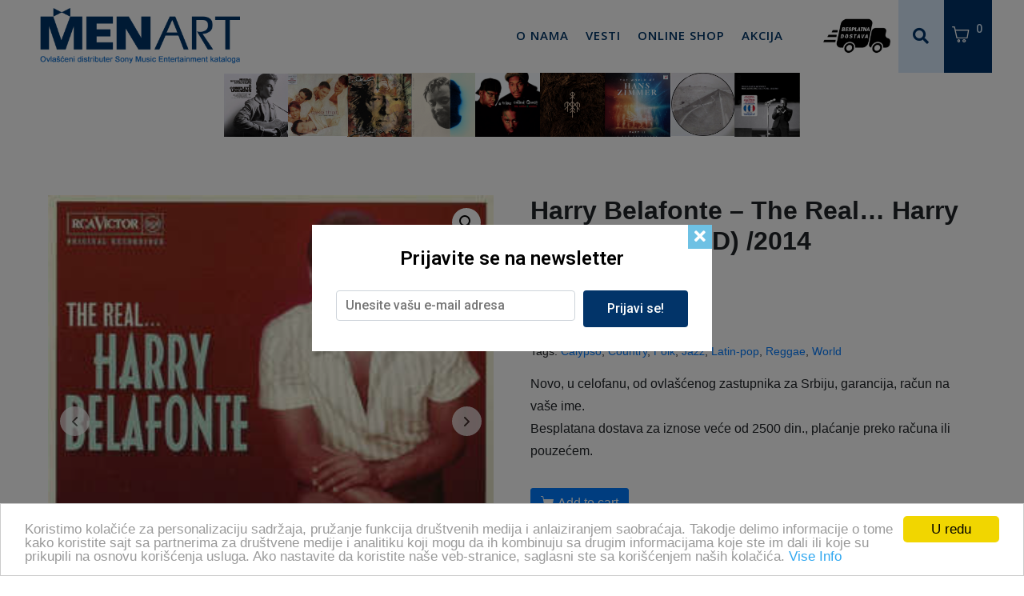

--- FILE ---
content_type: text/html; charset=UTF-8
request_url: https://www.menart.rs/product/harry-belafonte-%E2%80%8E-the-real-harry-belafonte-3xcd-2014/
body_size: 28347
content:
<!DOCTYPE html><html lang="sr-RS"><head ><meta name="facebook-domain-verification" content="dlfareynaxzk7xis2wc1zpqz76wzl9" />	<meta charset="UTF-8" />
	<meta name="viewport" content="width=device-width, initial-scale=1" />
	<meta name='robots' content='index, follow, max-image-preview:large, max-snippet:-1, max-video-preview:-1' />
	<style>img:is([sizes="auto" i], [sizes^="auto," i]) { contain-intrinsic-size: 3000px 1500px }</style>
	
<!-- Google Tag Manager for WordPress by gtm4wp.com -->
<script data-cfasync="false" data-pagespeed-no-defer>
	var gtm4wp_datalayer_name = "dataLayer";
	var dataLayer = dataLayer || [];
</script>
<!-- End Google Tag Manager for WordPress by gtm4wp.com -->
	<!-- This site is optimized with the Yoast SEO plugin v26.7 - https://yoast.com/wordpress/plugins/seo/ -->
	<title>Harry Belafonte ‎– The Real... Harry Belafonte (3xCD) /2014 &#8211; Menart</title>
	<link rel="canonical" href="https://www.menart.rs/product/harry-belafonte-‎-the-real-harry-belafonte-3xcd-2014/" />
	<meta property="og:locale" content="sr_RS" />
	<meta property="og:type" content="article" />
	<meta property="og:title" content="Harry Belafonte ‎– The Real... Harry Belafonte (3xCD) /2014 &#8211; Menart" />
	<meta property="og:description" content="Novo, u celofanu, od ovlašćenog zastupnika za Srbiju, garancija, račun na vaše ime. Besplatana dostava za iznose veće od 2500 din., plaćanje preko računa ili pouzećem." />
	<meta property="og:url" content="https://www.menart.rs/product/harry-belafonte-‎-the-real-harry-belafonte-3xcd-2014/" />
	<meta property="og:site_name" content="Menart" />
	<meta property="article:publisher" content="https://www.facebook.com/MenartRS" />
	<meta property="article:modified_time" content="2023-04-29T13:36:19+00:00" />
	<meta property="og:image" content="https://www.menart.rs/wp-content/uploads/2020/12/R-10073038-1491138967-2719.jpeg.jpg" />
	<meta property="og:image:width" content="300" />
	<meta property="og:image:height" content="268" />
	<meta property="og:image:type" content="image/jpeg" />
	<meta name="twitter:card" content="summary_large_image" />
	<meta name="twitter:label1" content="Процењено време читања" />
	<meta name="twitter:data1" content="2 минута" />
	<script type="application/ld+json" class="yoast-schema-graph">{"@context":"https://schema.org","@graph":[{"@type":"WebPage","@id":"https://www.menart.rs/product/harry-belafonte-%e2%80%8e-the-real-harry-belafonte-3xcd-2014/","url":"https://www.menart.rs/product/harry-belafonte-%e2%80%8e-the-real-harry-belafonte-3xcd-2014/","name":"Harry Belafonte ‎– The Real... Harry Belafonte (3xCD) /2014 &#8211; Menart","isPartOf":{"@id":"https://www.menart.rs/#website"},"primaryImageOfPage":{"@id":"https://www.menart.rs/product/harry-belafonte-%e2%80%8e-the-real-harry-belafonte-3xcd-2014/#primaryimage"},"image":{"@id":"https://www.menart.rs/product/harry-belafonte-%e2%80%8e-the-real-harry-belafonte-3xcd-2014/#primaryimage"},"thumbnailUrl":"https://www.menart.rs/wp-content/uploads/2020/12/R-10073038-1491138967-2719.jpeg.jpg","datePublished":"2020-10-07T14:05:18+00:00","dateModified":"2023-04-29T13:36:19+00:00","breadcrumb":{"@id":"https://www.menart.rs/product/harry-belafonte-%e2%80%8e-the-real-harry-belafonte-3xcd-2014/#breadcrumb"},"inLanguage":"sr-RS","potentialAction":[{"@type":"ReadAction","target":["https://www.menart.rs/product/harry-belafonte-%e2%80%8e-the-real-harry-belafonte-3xcd-2014/"]}]},{"@type":"ImageObject","inLanguage":"sr-RS","@id":"https://www.menart.rs/product/harry-belafonte-%e2%80%8e-the-real-harry-belafonte-3xcd-2014/#primaryimage","url":"https://www.menart.rs/wp-content/uploads/2020/12/R-10073038-1491138967-2719.jpeg.jpg","contentUrl":"https://www.menart.rs/wp-content/uploads/2020/12/R-10073038-1491138967-2719.jpeg.jpg","width":300,"height":268},{"@type":"BreadcrumbList","@id":"https://www.menart.rs/product/harry-belafonte-%e2%80%8e-the-real-harry-belafonte-3xcd-2014/#breadcrumb","itemListElement":[{"@type":"ListItem","position":1,"name":"Home","item":"https://www.menart.rs/"},{"@type":"ListItem","position":2,"name":"Shop","item":"https://www.menart.rs/shop/"},{"@type":"ListItem","position":3,"name":"Harry Belafonte ‎– The Real&#8230; Harry Belafonte (3xCD) /2014"}]},{"@type":"WebSite","@id":"https://www.menart.rs/#website","url":"https://www.menart.rs/","name":"Menart","description":"Ovlašćeni distributer Sony Music Entertainment kataloga","publisher":{"@id":"https://www.menart.rs/#organization"},"potentialAction":[{"@type":"SearchAction","target":{"@type":"EntryPoint","urlTemplate":"https://www.menart.rs/?s={search_term_string}"},"query-input":{"@type":"PropertyValueSpecification","valueRequired":true,"valueName":"search_term_string"}}],"inLanguage":"sr-RS"},{"@type":"Organization","@id":"https://www.menart.rs/#organization","name":"Menart d.o.o.","url":"https://www.menart.rs/","logo":{"@type":"ImageObject","inLanguage":"sr-RS","@id":"https://www.menart.rs/#/schema/logo/image/","url":"https://www.menart.rs/wp-content/uploads/2020/12/mentart-logo-izmena_font.png","contentUrl":"https://www.menart.rs/wp-content/uploads/2020/12/mentart-logo-izmena_font.png","width":390,"height":110,"caption":"Menart d.o.o."},"image":{"@id":"https://www.menart.rs/#/schema/logo/image/"},"sameAs":["https://www.facebook.com/MenartRS"]}]}</script>
	<!-- / Yoast SEO plugin. -->


	<!-- Begin Cookie Consent plugin by Silktide - http://silktide.com/cookieconsent -->
<script type="text/javascript">
    window.cookieconsent_options = {"message":"Koristimo kolačiće za personalizaciju sadržaja, pružanje funkcija društvenih medija  i anlaiziranjem saobraćaja. Takodje delimo informacije o tome kako koristite sajt sa partnerima za društvene medije  i analitiku koji mogu da ih kombinuju sa drugim informacijama koje ste im dali ili koje su prikupili na osnovu korišćenja usluga. Ako nastavite da koristite naše veb-stranice, saglasni ste sa korišćenjem naših kolačića.","dismiss":"U redu","learnMore":"Vise Info","link":"https://www.menart.rs/","theme":"light-bottom"};
</script>

<script type="text/javascript" src="//cdnjs.cloudflare.com/ajax/libs/cookieconsent2/1.0.10/cookieconsent.min.js"></script>
<!-- End Cookie Consent plugin --><link rel='dns-prefetch' href='//www.menart.rs' />
<link rel='dns-prefetch' href='//www.googletagmanager.com' />
<link rel="alternate" type="application/rss+xml" title="Menart &raquo; довод" href="https://www.menart.rs/feed/" />
<link rel="alternate" type="application/rss+xml" title="Menart &raquo; довод коментара" href="https://www.menart.rs/comments/feed/" />
<link rel="alternate" type="application/rss+xml" title="Menart &raquo; довод коментара на Harry Belafonte ‎– The Real&#8230; Harry Belafonte (3xCD) /2014" href="https://www.menart.rs/product/harry-belafonte-%e2%80%8e-the-real-harry-belafonte-3xcd-2014/feed/" />
<script type="text/javascript">
/* <![CDATA[ */
window._wpemojiSettings = {"baseUrl":"https:\/\/s.w.org\/images\/core\/emoji\/16.0.1\/72x72\/","ext":".png","svgUrl":"https:\/\/s.w.org\/images\/core\/emoji\/16.0.1\/svg\/","svgExt":".svg","source":{"concatemoji":"https:\/\/www.menart.rs\/wp-includes\/js\/wp-emoji-release.min.js?ver=ecc05c9efcf554060e2884266055c6d0"}};
/*! This file is auto-generated */
!function(s,n){var o,i,e;function c(e){try{var t={supportTests:e,timestamp:(new Date).valueOf()};sessionStorage.setItem(o,JSON.stringify(t))}catch(e){}}function p(e,t,n){e.clearRect(0,0,e.canvas.width,e.canvas.height),e.fillText(t,0,0);var t=new Uint32Array(e.getImageData(0,0,e.canvas.width,e.canvas.height).data),a=(e.clearRect(0,0,e.canvas.width,e.canvas.height),e.fillText(n,0,0),new Uint32Array(e.getImageData(0,0,e.canvas.width,e.canvas.height).data));return t.every(function(e,t){return e===a[t]})}function u(e,t){e.clearRect(0,0,e.canvas.width,e.canvas.height),e.fillText(t,0,0);for(var n=e.getImageData(16,16,1,1),a=0;a<n.data.length;a++)if(0!==n.data[a])return!1;return!0}function f(e,t,n,a){switch(t){case"flag":return n(e,"\ud83c\udff3\ufe0f\u200d\u26a7\ufe0f","\ud83c\udff3\ufe0f\u200b\u26a7\ufe0f")?!1:!n(e,"\ud83c\udde8\ud83c\uddf6","\ud83c\udde8\u200b\ud83c\uddf6")&&!n(e,"\ud83c\udff4\udb40\udc67\udb40\udc62\udb40\udc65\udb40\udc6e\udb40\udc67\udb40\udc7f","\ud83c\udff4\u200b\udb40\udc67\u200b\udb40\udc62\u200b\udb40\udc65\u200b\udb40\udc6e\u200b\udb40\udc67\u200b\udb40\udc7f");case"emoji":return!a(e,"\ud83e\udedf")}return!1}function g(e,t,n,a){var r="undefined"!=typeof WorkerGlobalScope&&self instanceof WorkerGlobalScope?new OffscreenCanvas(300,150):s.createElement("canvas"),o=r.getContext("2d",{willReadFrequently:!0}),i=(o.textBaseline="top",o.font="600 32px Arial",{});return e.forEach(function(e){i[e]=t(o,e,n,a)}),i}function t(e){var t=s.createElement("script");t.src=e,t.defer=!0,s.head.appendChild(t)}"undefined"!=typeof Promise&&(o="wpEmojiSettingsSupports",i=["flag","emoji"],n.supports={everything:!0,everythingExceptFlag:!0},e=new Promise(function(e){s.addEventListener("DOMContentLoaded",e,{once:!0})}),new Promise(function(t){var n=function(){try{var e=JSON.parse(sessionStorage.getItem(o));if("object"==typeof e&&"number"==typeof e.timestamp&&(new Date).valueOf()<e.timestamp+604800&&"object"==typeof e.supportTests)return e.supportTests}catch(e){}return null}();if(!n){if("undefined"!=typeof Worker&&"undefined"!=typeof OffscreenCanvas&&"undefined"!=typeof URL&&URL.createObjectURL&&"undefined"!=typeof Blob)try{var e="postMessage("+g.toString()+"("+[JSON.stringify(i),f.toString(),p.toString(),u.toString()].join(",")+"));",a=new Blob([e],{type:"text/javascript"}),r=new Worker(URL.createObjectURL(a),{name:"wpTestEmojiSupports"});return void(r.onmessage=function(e){c(n=e.data),r.terminate(),t(n)})}catch(e){}c(n=g(i,f,p,u))}t(n)}).then(function(e){for(var t in e)n.supports[t]=e[t],n.supports.everything=n.supports.everything&&n.supports[t],"flag"!==t&&(n.supports.everythingExceptFlag=n.supports.everythingExceptFlag&&n.supports[t]);n.supports.everythingExceptFlag=n.supports.everythingExceptFlag&&!n.supports.flag,n.DOMReady=!1,n.readyCallback=function(){n.DOMReady=!0}}).then(function(){return e}).then(function(){var e;n.supports.everything||(n.readyCallback(),(e=n.source||{}).concatemoji?t(e.concatemoji):e.wpemoji&&e.twemoji&&(t(e.twemoji),t(e.wpemoji)))}))}((window,document),window._wpemojiSettings);
/* ]]> */
</script>
<!-- menart.rs is managing ads with Advanced Ads 1.36.0 – https://wpadvancedads.com/ --><script id="menar-ready">
			window.advanced_ads_ready=function(e,a){a=a||"complete";var d=function(e){return"interactive"===a?"loading"!==e:"complete"===e};d(document.readyState)?e():document.addEventListener("readystatechange",(function(a){d(a.target.readyState)&&e()}),{once:"interactive"===a})},window.advanced_ads_ready_queue=window.advanced_ads_ready_queue||[];		</script>
		<style id='wp-emoji-styles-inline-css' type='text/css'>

	img.wp-smiley, img.emoji {
		display: inline !important;
		border: none !important;
		box-shadow: none !important;
		height: 1em !important;
		width: 1em !important;
		margin: 0 0.07em !important;
		vertical-align: -0.1em !important;
		background: none !important;
		padding: 0 !important;
	}
</style>
<link rel='stylesheet' id='wp-block-library-css' href='https://www.menart.rs/wp-includes/css/dist/block-library/style.min.css?ver=ecc05c9efcf554060e2884266055c6d0' type='text/css' media='all' />
<style id='wp-block-library-theme-inline-css' type='text/css'>
.wp-block-audio :where(figcaption){color:#555;font-size:13px;text-align:center}.is-dark-theme .wp-block-audio :where(figcaption){color:#ffffffa6}.wp-block-audio{margin:0 0 1em}.wp-block-code{border:1px solid #ccc;border-radius:4px;font-family:Menlo,Consolas,monaco,monospace;padding:.8em 1em}.wp-block-embed :where(figcaption){color:#555;font-size:13px;text-align:center}.is-dark-theme .wp-block-embed :where(figcaption){color:#ffffffa6}.wp-block-embed{margin:0 0 1em}.blocks-gallery-caption{color:#555;font-size:13px;text-align:center}.is-dark-theme .blocks-gallery-caption{color:#ffffffa6}:root :where(.wp-block-image figcaption){color:#555;font-size:13px;text-align:center}.is-dark-theme :root :where(.wp-block-image figcaption){color:#ffffffa6}.wp-block-image{margin:0 0 1em}.wp-block-pullquote{border-bottom:4px solid;border-top:4px solid;color:currentColor;margin-bottom:1.75em}.wp-block-pullquote cite,.wp-block-pullquote footer,.wp-block-pullquote__citation{color:currentColor;font-size:.8125em;font-style:normal;text-transform:uppercase}.wp-block-quote{border-left:.25em solid;margin:0 0 1.75em;padding-left:1em}.wp-block-quote cite,.wp-block-quote footer{color:currentColor;font-size:.8125em;font-style:normal;position:relative}.wp-block-quote:where(.has-text-align-right){border-left:none;border-right:.25em solid;padding-left:0;padding-right:1em}.wp-block-quote:where(.has-text-align-center){border:none;padding-left:0}.wp-block-quote.is-large,.wp-block-quote.is-style-large,.wp-block-quote:where(.is-style-plain){border:none}.wp-block-search .wp-block-search__label{font-weight:700}.wp-block-search__button{border:1px solid #ccc;padding:.375em .625em}:where(.wp-block-group.has-background){padding:1.25em 2.375em}.wp-block-separator.has-css-opacity{opacity:.4}.wp-block-separator{border:none;border-bottom:2px solid;margin-left:auto;margin-right:auto}.wp-block-separator.has-alpha-channel-opacity{opacity:1}.wp-block-separator:not(.is-style-wide):not(.is-style-dots){width:100px}.wp-block-separator.has-background:not(.is-style-dots){border-bottom:none;height:1px}.wp-block-separator.has-background:not(.is-style-wide):not(.is-style-dots){height:2px}.wp-block-table{margin:0 0 1em}.wp-block-table td,.wp-block-table th{word-break:normal}.wp-block-table :where(figcaption){color:#555;font-size:13px;text-align:center}.is-dark-theme .wp-block-table :where(figcaption){color:#ffffffa6}.wp-block-video :where(figcaption){color:#555;font-size:13px;text-align:center}.is-dark-theme .wp-block-video :where(figcaption){color:#ffffffa6}.wp-block-video{margin:0 0 1em}:root :where(.wp-block-template-part.has-background){margin-bottom:0;margin-top:0;padding:1.25em 2.375em}
</style>
<style id='classic-theme-styles-inline-css' type='text/css'>
/*! This file is auto-generated */
.wp-block-button__link{color:#fff;background-color:#32373c;border-radius:9999px;box-shadow:none;text-decoration:none;padding:calc(.667em + 2px) calc(1.333em + 2px);font-size:1.125em}.wp-block-file__button{background:#32373c;color:#fff;text-decoration:none}
</style>
<link rel='stylesheet' id='wc-blocks-vendors-style-css' href='https://www.menart.rs/wp-content/plugins/woocommerce/packages/woocommerce-blocks/build/wc-blocks-vendors-style.css?ver=8.3.2' type='text/css' media='all' />
<link rel='stylesheet' id='wc-blocks-style-css' href='https://www.menart.rs/wp-content/plugins/woocommerce/packages/woocommerce-blocks/build/wc-blocks-style.css?ver=8.3.2' type='text/css' media='all' />
<link rel='stylesheet' id='jet-engine-frontend-css' href='https://www.menart.rs/wp-content/plugins/jet-engine/assets/css/frontend.css?ver=3.0.4' type='text/css' media='all' />
<style id='global-styles-inline-css' type='text/css'>
:root{--wp--preset--aspect-ratio--square: 1;--wp--preset--aspect-ratio--4-3: 4/3;--wp--preset--aspect-ratio--3-4: 3/4;--wp--preset--aspect-ratio--3-2: 3/2;--wp--preset--aspect-ratio--2-3: 2/3;--wp--preset--aspect-ratio--16-9: 16/9;--wp--preset--aspect-ratio--9-16: 9/16;--wp--preset--color--black: #000000;--wp--preset--color--cyan-bluish-gray: #abb8c3;--wp--preset--color--white: #ffffff;--wp--preset--color--pale-pink: #f78da7;--wp--preset--color--vivid-red: #cf2e2e;--wp--preset--color--luminous-vivid-orange: #ff6900;--wp--preset--color--luminous-vivid-amber: #fcb900;--wp--preset--color--light-green-cyan: #7bdcb5;--wp--preset--color--vivid-green-cyan: #00d084;--wp--preset--color--pale-cyan-blue: #8ed1fc;--wp--preset--color--vivid-cyan-blue: #0693e3;--wp--preset--color--vivid-purple: #9b51e0;--wp--preset--gradient--vivid-cyan-blue-to-vivid-purple: linear-gradient(135deg,rgba(6,147,227,1) 0%,rgb(155,81,224) 100%);--wp--preset--gradient--light-green-cyan-to-vivid-green-cyan: linear-gradient(135deg,rgb(122,220,180) 0%,rgb(0,208,130) 100%);--wp--preset--gradient--luminous-vivid-amber-to-luminous-vivid-orange: linear-gradient(135deg,rgba(252,185,0,1) 0%,rgba(255,105,0,1) 100%);--wp--preset--gradient--luminous-vivid-orange-to-vivid-red: linear-gradient(135deg,rgba(255,105,0,1) 0%,rgb(207,46,46) 100%);--wp--preset--gradient--very-light-gray-to-cyan-bluish-gray: linear-gradient(135deg,rgb(238,238,238) 0%,rgb(169,184,195) 100%);--wp--preset--gradient--cool-to-warm-spectrum: linear-gradient(135deg,rgb(74,234,220) 0%,rgb(151,120,209) 20%,rgb(207,42,186) 40%,rgb(238,44,130) 60%,rgb(251,105,98) 80%,rgb(254,248,76) 100%);--wp--preset--gradient--blush-light-purple: linear-gradient(135deg,rgb(255,206,236) 0%,rgb(152,150,240) 100%);--wp--preset--gradient--blush-bordeaux: linear-gradient(135deg,rgb(254,205,165) 0%,rgb(254,45,45) 50%,rgb(107,0,62) 100%);--wp--preset--gradient--luminous-dusk: linear-gradient(135deg,rgb(255,203,112) 0%,rgb(199,81,192) 50%,rgb(65,88,208) 100%);--wp--preset--gradient--pale-ocean: linear-gradient(135deg,rgb(255,245,203) 0%,rgb(182,227,212) 50%,rgb(51,167,181) 100%);--wp--preset--gradient--electric-grass: linear-gradient(135deg,rgb(202,248,128) 0%,rgb(113,206,126) 100%);--wp--preset--gradient--midnight: linear-gradient(135deg,rgb(2,3,129) 0%,rgb(40,116,252) 100%);--wp--preset--font-size--small: 13px;--wp--preset--font-size--medium: 20px;--wp--preset--font-size--large: 36px;--wp--preset--font-size--x-large: 42px;--wp--preset--spacing--20: 0.44rem;--wp--preset--spacing--30: 0.67rem;--wp--preset--spacing--40: 1rem;--wp--preset--spacing--50: 1.5rem;--wp--preset--spacing--60: 2.25rem;--wp--preset--spacing--70: 3.38rem;--wp--preset--spacing--80: 5.06rem;--wp--preset--shadow--natural: 6px 6px 9px rgba(0, 0, 0, 0.2);--wp--preset--shadow--deep: 12px 12px 50px rgba(0, 0, 0, 0.4);--wp--preset--shadow--sharp: 6px 6px 0px rgba(0, 0, 0, 0.2);--wp--preset--shadow--outlined: 6px 6px 0px -3px rgba(255, 255, 255, 1), 6px 6px rgba(0, 0, 0, 1);--wp--preset--shadow--crisp: 6px 6px 0px rgba(0, 0, 0, 1);}:where(.is-layout-flex){gap: 0.5em;}:where(.is-layout-grid){gap: 0.5em;}body .is-layout-flex{display: flex;}.is-layout-flex{flex-wrap: wrap;align-items: center;}.is-layout-flex > :is(*, div){margin: 0;}body .is-layout-grid{display: grid;}.is-layout-grid > :is(*, div){margin: 0;}:where(.wp-block-columns.is-layout-flex){gap: 2em;}:where(.wp-block-columns.is-layout-grid){gap: 2em;}:where(.wp-block-post-template.is-layout-flex){gap: 1.25em;}:where(.wp-block-post-template.is-layout-grid){gap: 1.25em;}.has-black-color{color: var(--wp--preset--color--black) !important;}.has-cyan-bluish-gray-color{color: var(--wp--preset--color--cyan-bluish-gray) !important;}.has-white-color{color: var(--wp--preset--color--white) !important;}.has-pale-pink-color{color: var(--wp--preset--color--pale-pink) !important;}.has-vivid-red-color{color: var(--wp--preset--color--vivid-red) !important;}.has-luminous-vivid-orange-color{color: var(--wp--preset--color--luminous-vivid-orange) !important;}.has-luminous-vivid-amber-color{color: var(--wp--preset--color--luminous-vivid-amber) !important;}.has-light-green-cyan-color{color: var(--wp--preset--color--light-green-cyan) !important;}.has-vivid-green-cyan-color{color: var(--wp--preset--color--vivid-green-cyan) !important;}.has-pale-cyan-blue-color{color: var(--wp--preset--color--pale-cyan-blue) !important;}.has-vivid-cyan-blue-color{color: var(--wp--preset--color--vivid-cyan-blue) !important;}.has-vivid-purple-color{color: var(--wp--preset--color--vivid-purple) !important;}.has-black-background-color{background-color: var(--wp--preset--color--black) !important;}.has-cyan-bluish-gray-background-color{background-color: var(--wp--preset--color--cyan-bluish-gray) !important;}.has-white-background-color{background-color: var(--wp--preset--color--white) !important;}.has-pale-pink-background-color{background-color: var(--wp--preset--color--pale-pink) !important;}.has-vivid-red-background-color{background-color: var(--wp--preset--color--vivid-red) !important;}.has-luminous-vivid-orange-background-color{background-color: var(--wp--preset--color--luminous-vivid-orange) !important;}.has-luminous-vivid-amber-background-color{background-color: var(--wp--preset--color--luminous-vivid-amber) !important;}.has-light-green-cyan-background-color{background-color: var(--wp--preset--color--light-green-cyan) !important;}.has-vivid-green-cyan-background-color{background-color: var(--wp--preset--color--vivid-green-cyan) !important;}.has-pale-cyan-blue-background-color{background-color: var(--wp--preset--color--pale-cyan-blue) !important;}.has-vivid-cyan-blue-background-color{background-color: var(--wp--preset--color--vivid-cyan-blue) !important;}.has-vivid-purple-background-color{background-color: var(--wp--preset--color--vivid-purple) !important;}.has-black-border-color{border-color: var(--wp--preset--color--black) !important;}.has-cyan-bluish-gray-border-color{border-color: var(--wp--preset--color--cyan-bluish-gray) !important;}.has-white-border-color{border-color: var(--wp--preset--color--white) !important;}.has-pale-pink-border-color{border-color: var(--wp--preset--color--pale-pink) !important;}.has-vivid-red-border-color{border-color: var(--wp--preset--color--vivid-red) !important;}.has-luminous-vivid-orange-border-color{border-color: var(--wp--preset--color--luminous-vivid-orange) !important;}.has-luminous-vivid-amber-border-color{border-color: var(--wp--preset--color--luminous-vivid-amber) !important;}.has-light-green-cyan-border-color{border-color: var(--wp--preset--color--light-green-cyan) !important;}.has-vivid-green-cyan-border-color{border-color: var(--wp--preset--color--vivid-green-cyan) !important;}.has-pale-cyan-blue-border-color{border-color: var(--wp--preset--color--pale-cyan-blue) !important;}.has-vivid-cyan-blue-border-color{border-color: var(--wp--preset--color--vivid-cyan-blue) !important;}.has-vivid-purple-border-color{border-color: var(--wp--preset--color--vivid-purple) !important;}.has-vivid-cyan-blue-to-vivid-purple-gradient-background{background: var(--wp--preset--gradient--vivid-cyan-blue-to-vivid-purple) !important;}.has-light-green-cyan-to-vivid-green-cyan-gradient-background{background: var(--wp--preset--gradient--light-green-cyan-to-vivid-green-cyan) !important;}.has-luminous-vivid-amber-to-luminous-vivid-orange-gradient-background{background: var(--wp--preset--gradient--luminous-vivid-amber-to-luminous-vivid-orange) !important;}.has-luminous-vivid-orange-to-vivid-red-gradient-background{background: var(--wp--preset--gradient--luminous-vivid-orange-to-vivid-red) !important;}.has-very-light-gray-to-cyan-bluish-gray-gradient-background{background: var(--wp--preset--gradient--very-light-gray-to-cyan-bluish-gray) !important;}.has-cool-to-warm-spectrum-gradient-background{background: var(--wp--preset--gradient--cool-to-warm-spectrum) !important;}.has-blush-light-purple-gradient-background{background: var(--wp--preset--gradient--blush-light-purple) !important;}.has-blush-bordeaux-gradient-background{background: var(--wp--preset--gradient--blush-bordeaux) !important;}.has-luminous-dusk-gradient-background{background: var(--wp--preset--gradient--luminous-dusk) !important;}.has-pale-ocean-gradient-background{background: var(--wp--preset--gradient--pale-ocean) !important;}.has-electric-grass-gradient-background{background: var(--wp--preset--gradient--electric-grass) !important;}.has-midnight-gradient-background{background: var(--wp--preset--gradient--midnight) !important;}.has-small-font-size{font-size: var(--wp--preset--font-size--small) !important;}.has-medium-font-size{font-size: var(--wp--preset--font-size--medium) !important;}.has-large-font-size{font-size: var(--wp--preset--font-size--large) !important;}.has-x-large-font-size{font-size: var(--wp--preset--font-size--x-large) !important;}
:where(.wp-block-post-template.is-layout-flex){gap: 1.25em;}:where(.wp-block-post-template.is-layout-grid){gap: 1.25em;}
:where(.wp-block-columns.is-layout-flex){gap: 2em;}:where(.wp-block-columns.is-layout-grid){gap: 2em;}
:root :where(.wp-block-pullquote){font-size: 1.5em;line-height: 1.6;}
</style>
<link rel='stylesheet' id='photoswipe-css' href='https://www.menart.rs/wp-content/plugins/woocommerce/assets/css/photoswipe/photoswipe.min.css?ver=6.9.3' type='text/css' media='all' />
<link rel='stylesheet' id='photoswipe-default-skin-css' href='https://www.menart.rs/wp-content/plugins/woocommerce/assets/css/photoswipe/default-skin/default-skin.min.css?ver=6.9.3' type='text/css' media='all' />
<link rel='stylesheet' id='woocommerce-layout-css' href='https://www.menart.rs/wp-content/plugins/woocommerce/assets/css/woocommerce-layout.css?ver=6.9.3' type='text/css' media='all' />
<link rel='stylesheet' id='woocommerce-smallscreen-css' href='https://www.menart.rs/wp-content/plugins/woocommerce/assets/css/woocommerce-smallscreen.css?ver=6.9.3' type='text/css' media='only screen and (max-width: 768px)' />
<link rel='stylesheet' id='woocommerce-general-css' href='https://www.menart.rs/wp-content/plugins/woocommerce/assets/css/woocommerce.css?ver=6.9.3' type='text/css' media='all' />
<style id='woocommerce-inline-inline-css' type='text/css'>
.woocommerce form .form-row .required { visibility: visible; }
</style>
<link rel='stylesheet' id='woocommerce-pre-orders-main-css-css' href='https://www.menart.rs/wp-content/plugins/pre-orders-for-woocommerce/media/css/main.css?ver=1.2.13' type='text/css' media='all' />
<link rel='stylesheet' id='jupiterx-css' href='https://www.menart.rs/wp-content/uploads/jupiterx/compiler/jupiterx/2ed33e9.css?ver=2.5.1' type='text/css' media='all' />
<link rel='stylesheet' id='jet-popup-frontend-css' href='https://www.menart.rs/wp-content/plugins/jet-popup/assets/css/jet-popup-frontend.css?ver=1.5.6' type='text/css' media='all' />
<link rel='stylesheet' id='jet-woo-builder-css' href='https://www.menart.rs/wp-content/plugins/jet-woo-builder/assets/css/frontend.css?ver=2.0.4' type='text/css' media='all' />
<style id='jet-woo-builder-inline-css' type='text/css'>
@font-face {
				font-family: "WooCommerce";
				src: url("https://www.menart.rs/wp-content/plugins/woocommerce/assets/fonts/WooCommerce.eot");
				src: url("https://www.menart.rs/wp-content/plugins/woocommerce/assets/fonts/WooCommerce.eot?#iefix") format("embedded-opentype"),
					url("https://www.menart.rs/wp-content/plugins/woocommerce/assets/fonts/WooCommerce.woff") format("woff"),
					url("https://www.menart.rs/wp-content/plugins/woocommerce/assets/fonts/WooCommerce.ttf") format("truetype"),
					url("https://www.menart.rs/wp-content/plugins/woocommerce/assets/fonts/WooCommerce.svg#WooCommerce") format("svg");
				font-weight: normal;
				font-style: normal;
			}
</style>
<link rel='stylesheet' id='jet-woo-builder-frontend-css' href='https://www.menart.rs/wp-content/plugins/jet-woo-builder/assets/css/lib/jetwoobuilder-frontend-font/css/jetwoobuilder-frontend-font.css?ver=2.0.4' type='text/css' media='all' />
<link rel='stylesheet' id='jet-woo-builder-jupiterx-css' href='https://www.menart.rs/wp-content/plugins/jet-woo-builder/includes/compatibility/packages/themes/jupiterx/assets/css/style.css?ver=2.0.4' type='text/css' media='all' />
<link rel='stylesheet' id='jupiterx-elements-dynamic-styles-css' href='https://www.menart.rs/wp-content/uploads/jupiterx/compiler/jupiterx-elements-dynamic-styles/dbb1403.css?ver=2.5.1' type='text/css' media='all' />
<link rel='stylesheet' id='wc-discount-manager-css' href='https://www.menart.rs/wp-content/plugins/woocommerce-discount-manager/assets/css/frontend/wdm-frontend.css?ver=1.0.2' type='text/css' media='all' />
<link rel='stylesheet' id='jet-elements-css' href='https://www.menart.rs/wp-content/plugins/jet-elements/assets/css/jet-elements.css?ver=2.6.7' type='text/css' media='all' />
<link rel='stylesheet' id='jet-elements-skin-css' href='https://www.menart.rs/wp-content/plugins/jet-elements/assets/css/jet-elements-skin.css?ver=2.6.7' type='text/css' media='all' />
<link rel='stylesheet' id='elementor-icons-css' href='https://www.menart.rs/wp-content/plugins/elementor/assets/lib/eicons/css/elementor-icons.min.css?ver=5.16.0' type='text/css' media='all' />
<link rel='stylesheet' id='elementor-frontend-legacy-css' href='https://www.menart.rs/wp-content/plugins/elementor/assets/css/frontend-legacy.min.css?ver=3.7.7' type='text/css' media='all' />
<link rel='stylesheet' id='elementor-frontend-css' href='https://www.menart.rs/wp-content/plugins/elementor/assets/css/frontend.min.css?ver=3.7.7' type='text/css' media='all' />
<link rel='stylesheet' id='font-awesome-css' href='https://www.menart.rs/wp-content/plugins/elementor/assets/lib/font-awesome/css/font-awesome.min.css?ver=4.7.0' type='text/css' media='all' />
<link rel='stylesheet' id='jupiterx-core-raven-frontend-css' href='https://www.menart.rs/wp-content/plugins/jupiterx-core/includes/extensions/raven/assets/css/frontend.min.css?ver=ecc05c9efcf554060e2884266055c6d0' type='text/css' media='all' />
<link rel='stylesheet' id='elementor-post-6-css' href='https://www.menart.rs/wp-content/uploads/elementor/css/post-6.css?ver=1701764354' type='text/css' media='all' />
<link rel='stylesheet' id='jet-blog-css' href='https://www.menart.rs/wp-content/plugins/jet-blog/assets/css/jet-blog.css?ver=2.3.1' type='text/css' media='all' />
<link rel='stylesheet' id='flatpickr-css' href='https://www.menart.rs/wp-content/plugins/elementor/assets/lib/flatpickr/flatpickr.min.css?ver=4.1.4' type='text/css' media='all' />
<link rel='stylesheet' id='elementor-global-css' href='https://www.menart.rs/wp-content/uploads/elementor/css/global.css?ver=1701764355' type='text/css' media='all' />
<link rel='stylesheet' id='elementor-post-13-css' href='https://www.menart.rs/wp-content/uploads/elementor/css/post-13.css?ver=1701764356' type='text/css' media='all' />
<link rel='stylesheet' id='elementor-post-27-css' href='https://www.menart.rs/wp-content/uploads/elementor/css/post-27.css?ver=1701764356' type='text/css' media='all' />
<link rel='stylesheet' id='cwginstock_frontend_css-css' href='https://www.menart.rs/wp-content/plugins/back-in-stock-notifier-for-woocommerce/assets/css/frontend.min.css?ver=3.0' type='text/css' media='' />
<link rel='stylesheet' id='cwginstock_bootstrap-css' href='https://www.menart.rs/wp-content/plugins/back-in-stock-notifier-for-woocommerce/assets/css/bootstrap.min.css?ver=3.0' type='text/css' media='' />
<link rel='stylesheet' id='google-fonts-1-css' href='https://fonts.googleapis.com/css?family=Roboto%3A100%2C100italic%2C200%2C200italic%2C300%2C300italic%2C400%2C400italic%2C500%2C500italic%2C600%2C600italic%2C700%2C700italic%2C800%2C800italic%2C900%2C900italic%7CRoboto+Slab%3A100%2C100italic%2C200%2C200italic%2C300%2C300italic%2C400%2C400italic%2C500%2C500italic%2C600%2C600italic%2C700%2C700italic%2C800%2C800italic%2C900%2C900italic%7COpen+Sans%3A100%2C100italic%2C200%2C200italic%2C300%2C300italic%2C400%2C400italic%2C500%2C500italic%2C600%2C600italic%2C700%2C700italic%2C800%2C800italic%2C900%2C900italic&#038;display=auto&#038;ver=ecc05c9efcf554060e2884266055c6d0' type='text/css' media='all' />
<link rel='stylesheet' id='elementor-icons-shared-0-css' href='https://www.menart.rs/wp-content/plugins/elementor/assets/lib/font-awesome/css/fontawesome.min.css?ver=5.15.3' type='text/css' media='all' />
<link rel='stylesheet' id='elementor-icons-fa-solid-css' href='https://www.menart.rs/wp-content/plugins/elementor/assets/lib/font-awesome/css/solid.min.css?ver=5.15.3' type='text/css' media='all' />
<link rel='stylesheet' id='elementor-icons-fa-brands-css' href='https://www.menart.rs/wp-content/plugins/elementor/assets/lib/font-awesome/css/brands.min.css?ver=5.15.3' type='text/css' media='all' />
<link rel='stylesheet' id='elementor-icons-fa-regular-css' href='https://www.menart.rs/wp-content/plugins/elementor/assets/lib/font-awesome/css/regular.min.css?ver=5.15.3' type='text/css' media='all' />
<script type="text/javascript" src="https://www.menart.rs/wp-includes/js/jquery/jquery.min.js?ver=3.7.1" id="jquery-core-js"></script>
<script type="text/javascript" src="https://www.menart.rs/wp-includes/js/jquery/jquery-migrate.min.js?ver=3.4.1" id="jquery-migrate-js"></script>
<script type="text/javascript" src="https://www.menart.rs/wp-content/themes/jupiterx/lib/assets/dist/js/utils.min.js?ver=2.5.1" id="jupiterx-utils-js"></script>
<link rel="https://api.w.org/" href="https://www.menart.rs/wp-json/" /><link rel="alternate" title="JSON" type="application/json" href="https://www.menart.rs/wp-json/wp/v2/product/7635" /><link rel="EditURI" type="application/rsd+xml" title="RSD" href="https://www.menart.rs/xmlrpc.php?rsd" />

<link rel='shortlink' href='https://www.menart.rs/?p=7635' />
<link rel="alternate" title="oEmbed (JSON)" type="application/json+oembed" href="https://www.menart.rs/wp-json/oembed/1.0/embed?url=https%3A%2F%2Fwww.menart.rs%2Fproduct%2Fharry-belafonte-%25e2%2580%258e-the-real-harry-belafonte-3xcd-2014%2F" />
<link rel="alternate" title="oEmbed (XML)" type="text/xml+oembed" href="https://www.menart.rs/wp-json/oembed/1.0/embed?url=https%3A%2F%2Fwww.menart.rs%2Fproduct%2Fharry-belafonte-%25e2%2580%258e-the-real-harry-belafonte-3xcd-2014%2F&#038;format=xml" />
<meta name="generator" content="Site Kit by Google 1.170.0" />
<!-- Google Tag Manager for WordPress by gtm4wp.com -->
<!-- GTM Container placement set to footer -->
<script data-cfasync="false" data-pagespeed-no-defer>
	var dataLayer_content = {"pagePostType":"product","pagePostType2":"single-product","pagePostAuthor":"Anamarija"};
	dataLayer.push( dataLayer_content );
</script>
<script data-cfasync="false" data-pagespeed-no-defer>
(function(w,d,s,l,i){w[l]=w[l]||[];w[l].push({'gtm.start':
new Date().getTime(),event:'gtm.js'});var f=d.getElementsByTagName(s)[0],
j=d.createElement(s),dl=l!='dataLayer'?'&l='+l:'';j.async=true;j.src=
'//www.googletagmanager.com/gtm.js?id='+i+dl;f.parentNode.insertBefore(j,f);
})(window,document,'script','dataLayer','GTM-NSZDV2K');
</script>
<!-- End Google Tag Manager for WordPress by gtm4wp.com -->	<noscript><style>.woocommerce-product-gallery{ opacity: 1 !important; }</style></noscript>
	<style type="text/css">.recentcomments a{display:inline !important;padding:0 !important;margin:0 !important;}</style><meta name="generator" content="Powered by Slider Revolution 6.5.31 - responsive, Mobile-Friendly Slider Plugin for WordPress with comfortable drag and drop interface." />
<link rel="icon" href="https://www.menart.rs/wp-content/uploads/2022/09/cropped-music-store-app512-32x32.png" sizes="32x32" />
<link rel="icon" href="https://www.menart.rs/wp-content/uploads/2022/09/cropped-music-store-app512-192x192.png" sizes="192x192" />
<link rel="apple-touch-icon" href="https://www.menart.rs/wp-content/uploads/2022/09/cropped-music-store-app512-180x180.png" />
<meta name="msapplication-TileImage" content="https://www.menart.rs/wp-content/uploads/2022/09/cropped-music-store-app512-270x270.png" />
<script>function setREVStartSize(e){
			//window.requestAnimationFrame(function() {
				window.RSIW = window.RSIW===undefined ? window.innerWidth : window.RSIW;
				window.RSIH = window.RSIH===undefined ? window.innerHeight : window.RSIH;
				try {
					var pw = document.getElementById(e.c).parentNode.offsetWidth,
						newh;
					pw = pw===0 || isNaN(pw) || (e.l=="fullwidth" || e.layout=="fullwidth") ? window.RSIW : pw;
					e.tabw = e.tabw===undefined ? 0 : parseInt(e.tabw);
					e.thumbw = e.thumbw===undefined ? 0 : parseInt(e.thumbw);
					e.tabh = e.tabh===undefined ? 0 : parseInt(e.tabh);
					e.thumbh = e.thumbh===undefined ? 0 : parseInt(e.thumbh);
					e.tabhide = e.tabhide===undefined ? 0 : parseInt(e.tabhide);
					e.thumbhide = e.thumbhide===undefined ? 0 : parseInt(e.thumbhide);
					e.mh = e.mh===undefined || e.mh=="" || e.mh==="auto" ? 0 : parseInt(e.mh,0);
					if(e.layout==="fullscreen" || e.l==="fullscreen")
						newh = Math.max(e.mh,window.RSIH);
					else{
						e.gw = Array.isArray(e.gw) ? e.gw : [e.gw];
						for (var i in e.rl) if (e.gw[i]===undefined || e.gw[i]===0) e.gw[i] = e.gw[i-1];
						e.gh = e.el===undefined || e.el==="" || (Array.isArray(e.el) && e.el.length==0)? e.gh : e.el;
						e.gh = Array.isArray(e.gh) ? e.gh : [e.gh];
						for (var i in e.rl) if (e.gh[i]===undefined || e.gh[i]===0) e.gh[i] = e.gh[i-1];
											
						var nl = new Array(e.rl.length),
							ix = 0,
							sl;
						e.tabw = e.tabhide>=pw ? 0 : e.tabw;
						e.thumbw = e.thumbhide>=pw ? 0 : e.thumbw;
						e.tabh = e.tabhide>=pw ? 0 : e.tabh;
						e.thumbh = e.thumbhide>=pw ? 0 : e.thumbh;
						for (var i in e.rl) nl[i] = e.rl[i]<window.RSIW ? 0 : e.rl[i];
						sl = nl[0];
						for (var i in nl) if (sl>nl[i] && nl[i]>0) { sl = nl[i]; ix=i;}
						var m = pw>(e.gw[ix]+e.tabw+e.thumbw) ? 1 : (pw-(e.tabw+e.thumbw)) / (e.gw[ix]);
						newh =  (e.gh[ix] * m) + (e.tabh + e.thumbh);
					}
					var el = document.getElementById(e.c);
					if (el!==null && el) el.style.height = newh+"px";
					el = document.getElementById(e.c+"_wrapper");
					if (el!==null && el) {
						el.style.height = newh+"px";
						el.style.display = "block";
					}
				} catch(e){
					console.log("Failure at Presize of Slider:" + e)
				}
			//});
		  };</script>
<meta name="facebook-domain-verification" content="dlfareynaxzk7xis2wc1zpqz76wzl9" /></head><body class="wp-singular product-template-default single single-product postid-7635 wp-theme-jupiterx no-js theme-jupiterx woocommerce woocommerce-page woocommerce-no-js jupiterx-product-template-1 elementor-default elementor-kit-6 aa-prefix-menar-" itemscope="itemscope" itemtype="http://schema.org/WebPage"><a class="jupiterx-a11y jupiterx-a11y-skip-navigation-link" href="#jupiterx-main">Skip to content</a><div class="jupiterx-site"><header class="jupiterx-header jupiterx-header-custom" data-jupiterx-settings="{&quot;breakpoint&quot;:&quot;767.98&quot;,&quot;template&quot;:&quot;13&quot;,&quot;behavior&quot;:&quot;&quot;}" role="banner" itemscope="itemscope" itemtype="http://schema.org/WPHeader">		<div data-elementor-type="header" data-elementor-id="13" class="elementor elementor-13">
						<div class="elementor-inner">
				<div class="elementor-section-wrap">
									<section class="elementor-section elementor-top-section elementor-element elementor-element-5fcf5b75 elementor-section-height-min-height elementor-section-stretched elementor-section-boxed elementor-section-height-default elementor-section-items-middle" data-id="5fcf5b75" data-element_type="section" data-settings="{&quot;jet_parallax_layout_list&quot;:[{&quot;_id&quot;:&quot;9a9d3fe&quot;,&quot;jet_parallax_layout_image&quot;:{&quot;url&quot;:&quot;&quot;,&quot;id&quot;:&quot;&quot;},&quot;jet_parallax_layout_image_tablet&quot;:{&quot;url&quot;:&quot;&quot;,&quot;id&quot;:&quot;&quot;},&quot;jet_parallax_layout_image_mobile&quot;:{&quot;url&quot;:&quot;&quot;,&quot;id&quot;:&quot;&quot;},&quot;jet_parallax_layout_speed&quot;:{&quot;unit&quot;:&quot;%&quot;,&quot;size&quot;:50,&quot;sizes&quot;:[]},&quot;jet_parallax_layout_type&quot;:&quot;scroll&quot;,&quot;jet_parallax_layout_direction&quot;:null,&quot;jet_parallax_layout_fx_direction&quot;:null,&quot;jet_parallax_layout_z_index&quot;:&quot;&quot;,&quot;jet_parallax_layout_bg_x&quot;:50,&quot;jet_parallax_layout_bg_x_tablet&quot;:&quot;&quot;,&quot;jet_parallax_layout_bg_x_mobile&quot;:&quot;&quot;,&quot;jet_parallax_layout_bg_y&quot;:50,&quot;jet_parallax_layout_bg_y_tablet&quot;:&quot;&quot;,&quot;jet_parallax_layout_bg_y_mobile&quot;:&quot;&quot;,&quot;jet_parallax_layout_bg_size&quot;:&quot;auto&quot;,&quot;jet_parallax_layout_bg_size_tablet&quot;:&quot;&quot;,&quot;jet_parallax_layout_bg_size_mobile&quot;:&quot;&quot;,&quot;jet_parallax_layout_animation_prop&quot;:&quot;transform&quot;,&quot;jet_parallax_layout_on&quot;:[&quot;desktop&quot;,&quot;tablet&quot;]}],&quot;background_background&quot;:&quot;classic&quot;,&quot;stretch_section&quot;:&quot;section-stretched&quot;}">
						<div class="elementor-container elementor-column-gap-default">
							<div class="elementor-row">
					<div class="elementor-column elementor-col-25 elementor-top-column elementor-element elementor-element-1eedb5a6 raven-column-flex-horizontal" data-id="1eedb5a6" data-element_type="column">
			<div class="elementor-column-wrap elementor-element-populated">
							<div class="elementor-widget-wrap">
						<div class="elementor-element elementor-element-60d8da52 elementor-widget elementor-widget-raven-site-logo" data-id="60d8da52" data-element_type="widget" data-widget_type="raven-site-logo.default">
				<div class="elementor-widget-container">
					<div class="raven-widget-wrapper">
			<div class="raven-site-logo raven-site-logo-customizer">
									<a class="raven-site-logo-link" href="https://www.menart.rs">
								<img src="https://www.menart.rs/wp-content/uploads/2020/12/mentart-logo-izmena_font-1.png" alt="Menart" class="raven-site-logo-desktop raven-site-logo-tablet raven-site-logo-mobile" data-no-lazy="1" />									</a>
							</div>
		</div>
				</div>
				</div>
				<div class="elementor-element elementor-element-5c2692a5 elementor-widget elementor-widget-raven-flex-spacer" data-id="5c2692a5" data-element_type="widget" data-widget_type="raven-flex-spacer.default">
				<div class="elementor-widget-container">
						<div class="raven-spacer">&nbsp;</div>
				</div>
				</div>
				<div class="elementor-element elementor-element-56e0c232 raven-breakpoint-tablet raven-nav-menu-stretch raven-nav-menu-align-left raven-mobile-nav-menu-align-left elementor-widget elementor-widget-raven-nav-menu" data-id="56e0c232" data-element_type="widget" data-settings="{&quot;submenu_icon&quot;:&quot;&lt;svg 0=\&quot;fas fa-chevron-down\&quot; class=\&quot;e-font-icon-svg e-fas-chevron-down\&quot;&gt;&lt;use xlink:href=\&quot;#fas-chevron-down\&quot;&gt;&lt;&lt;symbol id=\&quot;fas-chevron-down\&quot; viewBox=\&quot;0 0 448 512\&quot;&gt;&lt;path d=\&quot;M207.029 381.476L12.686 187.132c-9.373-9.373-9.373-24.569 0-33.941l22.667-22.667c9.357-9.357 24.522-9.375 33.901-.04L224 284.505l154.745-154.021c9.379-9.335 24.544-9.317 33.901.04l22.667 22.667c9.373 9.373 9.373 24.569 0 33.941L240.971 381.476c-9.373 9.372-24.569 9.372-33.942 0z\&quot;&gt;&lt;\/path&gt;&lt;\/symbol&gt;\/sue&gt;&lt;\/svg&gt;&quot;,&quot;full_width&quot;:&quot;stretch&quot;,&quot;mobile_layout&quot;:&quot;dropdown&quot;,&quot;submenu_space_between&quot;:{&quot;unit&quot;:&quot;px&quot;,&quot;size&quot;:&quot;&quot;,&quot;sizes&quot;:[]},&quot;submenu_opening_position&quot;:&quot;bottom&quot;}" data-widget_type="raven-nav-menu.default">
				<div class="elementor-widget-container">
					<nav class="raven-nav-menu-main raven-nav-menu-horizontal raven-nav-menu-tablet-horizontal raven-nav-menu-mobile-horizontal raven-nav-icons-hidden-tablet raven-nav-icons-hidden-mobile">
			<ul id="menu-56e0c232" class="raven-nav-menu"><li class="menu-item menu-item-type-custom menu-item-object-custom menu-item-has-children menu-item-16"><a href="https://www.menart.rs/o-nama/" class="raven-menu-item raven-link-item ">O Nama</a>
<ul class="0 sub-menu raven-submenu">
	<li class="menu-item menu-item-type-post_type menu-item-object-page menu-item-5765"><a href="https://www.menart.rs/prodajna-mesta/" class="raven-submenu-item raven-link-item ">Prodajna Mesta</a></li>
</ul>
</li>
<li class="menu-item menu-item-type-taxonomy menu-item-object-category menu-item-2425"><a href="https://www.menart.rs/category/vesti/" class="raven-menu-item raven-link-item ">Vesti</a></li>
<li class="menu-item menu-item-type-post_type menu-item-object-page menu-item-17232"><a href="https://www.menart.rs/online-shop/" class="raven-menu-item raven-link-item ">Online Shop</a></li>
<li class="menu-item menu-item-type-post_type menu-item-object-page menu-item-14055"><a href="https://www.menart.rs/akcija/" class="raven-menu-item raven-link-item ">Akcija</a></li>
</ul>		</nav>

		<div class="raven-nav-menu-toggle">

						<div class="raven-nav-menu-toggle-button ">
								<span class="fa fa-bars"></span>
								</div>

		</div>
		<nav class="raven-nav-icons-hidden-tablet raven-nav-icons-hidden-mobile raven-nav-menu-mobile raven-nav-menu-dropdown">
									<div class="raven-container">
				<ul id="menu-mobile-56e0c232" class="raven-nav-menu"><li class="menu-item menu-item-type-custom menu-item-object-custom menu-item-has-children menu-item-16"><a href="https://www.menart.rs/o-nama/" class="raven-menu-item raven-link-item ">O Nama</a>
<ul class="0 sub-menu raven-submenu">
	<li class="menu-item menu-item-type-post_type menu-item-object-page menu-item-5765"><a href="https://www.menart.rs/prodajna-mesta/" class="raven-submenu-item raven-link-item ">Prodajna Mesta</a></li>
</ul>
</li>
<li class="menu-item menu-item-type-taxonomy menu-item-object-category menu-item-2425"><a href="https://www.menart.rs/category/vesti/" class="raven-menu-item raven-link-item ">Vesti</a></li>
<li class="menu-item menu-item-type-post_type menu-item-object-page menu-item-17232"><a href="https://www.menart.rs/online-shop/" class="raven-menu-item raven-link-item ">Online Shop</a></li>
<li class="menu-item menu-item-type-post_type menu-item-object-page menu-item-14055"><a href="https://www.menart.rs/akcija/" class="raven-menu-item raven-link-item ">Akcija</a></li>
</ul>			</div>
		</nav>
				</div>
				</div>
						</div>
					</div>
		</div>
				<div class="elementor-column elementor-col-25 elementor-top-column elementor-element elementor-element-ffaa1af elementor-hidden-tablet elementor-hidden-phone" data-id="ffaa1af" data-element_type="column">
			<div class="elementor-column-wrap elementor-element-populated">
							<div class="elementor-widget-wrap">
						<div class="elementor-element elementor-element-79e8641 elementor-widget elementor-widget-image" data-id="79e8641" data-element_type="widget" data-widget_type="image.default">
				<div class="elementor-widget-container">
								<div class="elementor-image">
												<img width="283" height="168" src="https://www.menart.rs/wp-content/uploads/2020/05/besplatna-dostava.png" class="attachment-medium size-medium" alt="" />														</div>
						</div>
				</div>
						</div>
					</div>
		</div>
				<div class="elementor-column elementor-col-25 elementor-top-column elementor-element elementor-element-b9f92cd" data-id="b9f92cd" data-element_type="column" data-settings="{&quot;background_background&quot;:&quot;classic&quot;}">
			<div class="elementor-column-wrap elementor-element-populated">
							<div class="elementor-widget-wrap">
						<div class="elementor-element elementor-element-1e1218f elementor-widget elementor-widget-raven-search-form" data-id="1e1218f" data-element_type="widget" data-settings="{&quot;_skin&quot;:&quot;full&quot;}" data-widget_type="raven-search-form.full">
				<div class="elementor-widget-container">
					<form class="raven-search-form raven-search-form-full" method="get" action="https://www.menart.rs/" role="search">
			<div class="raven-search-form-container">
				<span class="raven-search-form-button raven-search-form-toggle fas fa-search" tabindex="-1"></span>			</div>
			<div class="raven-search-form-lightbox">
				<span class="raven-search-form-close" tabindex="-1">&times;</span>
				<input class="raven-search-form-input" type="search" name="s" placeholder="Pretraži ..." />
			</div>
					</form>
				</div>
				</div>
						</div>
					</div>
		</div>
				<div class="elementor-column elementor-col-25 elementor-top-column elementor-element elementor-element-dd51a3c" data-id="dd51a3c" data-element_type="column" data-settings="{&quot;background_background&quot;:&quot;classic&quot;}">
			<div class="elementor-column-wrap elementor-element-populated">
							<div class="elementor-widget-wrap">
						<div class="elementor-element elementor-element-41cb5cb0 elementor-widget elementor-widget-raven-shopping-cart" data-id="41cb5cb0" data-element_type="widget" data-widget_type="raven-shopping-cart.default">
				<div class="elementor-widget-container">
					<div class="raven-shopping-cart-wrap">
			<a class="raven-shopping-cart" href="#">
				<span class="raven-shopping-cart-icon jupiterx-icon-shopping-cart-9"></span>
				<span class="raven-shopping-cart-count">0</span>
			</a>
			<div class="jupiterx-cart-quick-view" data-position="right"><div class="jupiterx-mini-cart-header"><p class="jupiterx-mini-cart-title">Shopping cart</p><button class="btn jupiterx-mini-cart-close jupiterx-icon-long-arrow" role="button"></button></div><!--widget-woocommerce_widget_cart-REPLACE_TO_ID--><div class="widget woocommerce widget_shopping_cart"><div class="widget_shopping_cart_content"></div></div></div>		</div>
				</div>
				</div>
						</div>
					</div>
		</div>
								</div>
					</div>
		</section>
				<section class="elementor-section elementor-top-section elementor-element elementor-element-20439b2 elementor-section-content-middle elementor-section-boxed elementor-section-height-default elementor-section-height-default" data-id="20439b2" data-element_type="section" data-settings="{&quot;jet_parallax_layout_list&quot;:[{&quot;jet_parallax_layout_image&quot;:{&quot;url&quot;:&quot;&quot;,&quot;id&quot;:&quot;&quot;},&quot;_id&quot;:&quot;2c2b644&quot;,&quot;jet_parallax_layout_image_tablet&quot;:{&quot;url&quot;:&quot;&quot;,&quot;id&quot;:&quot;&quot;},&quot;jet_parallax_layout_image_mobile&quot;:{&quot;url&quot;:&quot;&quot;,&quot;id&quot;:&quot;&quot;},&quot;jet_parallax_layout_speed&quot;:{&quot;unit&quot;:&quot;%&quot;,&quot;size&quot;:50,&quot;sizes&quot;:[]},&quot;jet_parallax_layout_type&quot;:&quot;scroll&quot;,&quot;jet_parallax_layout_direction&quot;:null,&quot;jet_parallax_layout_fx_direction&quot;:null,&quot;jet_parallax_layout_z_index&quot;:&quot;&quot;,&quot;jet_parallax_layout_bg_x&quot;:50,&quot;jet_parallax_layout_bg_x_tablet&quot;:&quot;&quot;,&quot;jet_parallax_layout_bg_x_mobile&quot;:&quot;&quot;,&quot;jet_parallax_layout_bg_y&quot;:50,&quot;jet_parallax_layout_bg_y_tablet&quot;:&quot;&quot;,&quot;jet_parallax_layout_bg_y_mobile&quot;:&quot;&quot;,&quot;jet_parallax_layout_bg_size&quot;:&quot;auto&quot;,&quot;jet_parallax_layout_bg_size_tablet&quot;:&quot;&quot;,&quot;jet_parallax_layout_bg_size_mobile&quot;:&quot;&quot;,&quot;jet_parallax_layout_animation_prop&quot;:&quot;transform&quot;,&quot;jet_parallax_layout_on&quot;:[&quot;desktop&quot;,&quot;tablet&quot;]}]}">
						<div class="elementor-container elementor-column-gap-no">
							<div class="elementor-row">
					<div class="elementor-column elementor-col-100 elementor-top-column elementor-element elementor-element-2f3aac4" data-id="2f3aac4" data-element_type="column">
			<div class="elementor-column-wrap elementor-element-populated">
							<div class="elementor-widget-wrap">
						<div class="elementor-element elementor-element-531be6f elementor-widget elementor-widget-wp-widget-advads_ad_widget" data-id="531be6f" data-element_type="widget" data-widget_type="wp-widget-advads_ad_widget.default">
				<div class="elementor-widget-container">
			<div class="jupiterx-widget widget_advads_ad_widget"><div class="jupiterx-widget-content"><div style="margin-left: auto; margin-right: auto; text-align: center; " id="menar-1974819474"><a href="https://www.menart.rs/online-shop/"><img loading="lazy" src="https://www.menart.rs/wp-content/uploads/2020/12/new-mali.png" alt=""  width="720" height="80"   /></a></div><br style="clear: both; display: block; float: none;"/></div></div>		</div>
				</div>
						</div>
					</div>
		</div>
								</div>
					</div>
		</section>
									</div>
			</div>
					</div>
		</header><main id="jupiterx-main" class="jupiterx-main"><div class="jupiterx-main-content"><div class="container"><div class="row"><div id="jupiterx-primary" class="jupiterx-primary col-lg-12">
	<div id="primary" class="content-area"><main id="main" class="site-main" role="main">
					
			<div class="woocommerce-notices-wrapper"></div><div id="product-7635" class="product type-product post-7635 status-publish first instock product_cat-muzika product_cat-sony product_tag-calypso product_tag-country product_tag-folk product_tag-jazz product_tag-latin-pop product_tag-reggae product_tag-world has-post-thumbnail shipping-taxable purchasable product-type-simple">

	<div class="woocommerce-product-gallery woocommerce-product-gallery--with-images woocommerce-product-gallery--columns-4 images jupiterx-product-gallery-horizontal" data-columns="4" style="opacity: 0; transition: opacity .25s ease-in-out;">
	<figure class="woocommerce-product-gallery__wrapper">
		<div data-thumb="https://www.menart.rs/wp-content/uploads/2020/12/R-10073038-1491138967-2719.jpeg-100x100.jpg" data-thumb-alt="" class="woocommerce-product-gallery__image"><a href="https://www.menart.rs/wp-content/uploads/2020/12/R-10073038-1491138967-2719.jpeg.jpg"><img width="300" height="268" src="https://www.menart.rs/wp-content/uploads/2020/12/R-10073038-1491138967-2719.jpeg.jpg" class="wp-post-image" alt="" title="R-10073038-1491138967-2719.jpeg" data-caption="" data-src="https://www.menart.rs/wp-content/uploads/2020/12/R-10073038-1491138967-2719.jpeg.jpg" data-large_image="https://www.menart.rs/wp-content/uploads/2020/12/R-10073038-1491138967-2719.jpeg.jpg" data-large_image_width="300" data-large_image_height="268" decoding="async" fetchpriority="high" /></a></div><div data-thumb="https://www.menart.rs/wp-content/uploads/2020/12/R-10073038-1491139000-9808.jpeg-100x100.jpg" data-thumb-alt="" class="woocommerce-product-gallery__image"><a href="https://www.menart.rs/wp-content/uploads/2020/12/R-10073038-1491139000-9808.jpeg.jpg"><img width="600" height="498" src="https://www.menart.rs/wp-content/uploads/2020/12/R-10073038-1491139000-9808.jpeg.jpg" class="" alt="" title="R-10073038-1491139000-9808.jpeg" data-caption="" data-src="https://www.menart.rs/wp-content/uploads/2020/12/R-10073038-1491139000-9808.jpeg.jpg" data-large_image="https://www.menart.rs/wp-content/uploads/2020/12/R-10073038-1491139000-9808.jpeg.jpg" data-large_image_width="600" data-large_image_height="498" decoding="async" srcset="https://www.menart.rs/wp-content/uploads/2020/12/R-10073038-1491139000-9808.jpeg.jpg 600w, https://www.menart.rs/wp-content/uploads/2020/12/R-10073038-1491139000-9808.jpeg-300x249.jpg 300w" sizes="(max-width: 600px) 100vw, 600px" /></a></div>	</figure>
</div>

	<div class="summary entry-summary">
				<div class="jupiterx-product-badges">
					</div>
	<h1 class="product_title entry-title">Harry Belafonte ‎– The Real&#8230; Harry Belafonte (3xCD) /2014</h1><p class="price"><span class="woocommerce-Price-amount amount"><bdi>1,699.00&nbsp;<span class="woocommerce-Price-currencySymbol">&#1088;&#1089;&#1076;</span></bdi></span></p>
<div class="product_meta">

	
	
		<span class="sku_wrapper"><span class="jupiterx-product-sku-title">SKU:</span> <span class="sku">088843097232</span></span>

	
	<span class="posted_in"><span class="jupiterx-product-category-title">Categories:</span><span class="product-categories"> <a href="https://www.menart.rs/product-category/muzika/" rel="tag">Muzika</a>, <a href="https://www.menart.rs/product-category/muzika/sony/" rel="tag">Sony</a></span></span>
	<span class="tagged_as"><span class="jupiterx-product-tag-title">Tags:</span><span class="product-tags"> <a href="https://www.menart.rs/product-tag/calypso/" rel="tag">Calypso</a>, <a href="https://www.menart.rs/product-tag/country/" rel="tag">Country</a>, <a href="https://www.menart.rs/product-tag/folk/" rel="tag">Folk</a>, <a href="https://www.menart.rs/product-tag/jazz/" rel="tag">Jazz</a>, <a href="https://www.menart.rs/product-tag/latin-pop/" rel="tag">Latin-pop</a>, <a href="https://www.menart.rs/product-tag/reggae/" rel="tag">Reggae</a>, <a href="https://www.menart.rs/product-tag/world/" rel="tag">World</a></span></span>
	
</div>
<div class="woocommerce-product-details__short-description">
	<p>Novo, u celofanu, od ovlašćenog zastupnika za Srbiju, garancija, račun na vaše ime.<br />
Besplatana dostava za iznose veće od 2500 din., plaćanje preko računa ili pouzećem.</p>
</div>

	
	<form class="cart" action="https://www.menart.rs/product/harry-belafonte-%e2%80%8e-the-real-harry-belafonte-3xcd-2014/" method="post" enctype='multipart/form-data'>
		
			<div class="quantity">
				<label class="screen-reader-text" for="quantity_6969ef5fc3dc0">Harry Belafonte ‎– The Real... Harry Belafonte (3xCD) /2014 quantity</label>
		<input
			type="number"
			id="quantity_6969ef5fc3dc0"
			class="input-text qty text"
			step="1"
			min="1"
			max=""
			name="quantity"
			value="1"
			title="Qty"
			size="4"
			placeholder=""
			inputmode="numeric"
			autocomplete="off"
		/>
			</div>
	
		<button type="submit" name="add-to-cart" value="7635" class="single_add_to_cart_button button alt jupiterx-icon-shopping-cart-6">Add to cart</button>

			</form>

	
<div class="jupiterx-social-share jupiterx-social-share-product-page"><div class="jupiterx-social-share-inner"><a class="jupiterx-social-share-link btn jupiterx-social-share-facebook" href="https://facebook.com/sharer/sharer.php?u=https://www.menart.rs/product/harry-belafonte-%e2%80%8e-the-real-harry-belafonte-3xcd-2014/" target="_blank" aria-label="Share on Facebook"><span class="jupiterx-icon jupiterx-icon-facebook-f"></span></a><a class="jupiterx-social-share-link btn jupiterx-social-share-twitter" href="https://twitter.com/intent/tweet/?text=Harry%20Belafonte%20‎–%20The%20Real&#8230;%20Harry%20Belafonte%20(3xCD)%20/2014&#038;url=https://www.menart.rs/product/harry-belafonte-%e2%80%8e-the-real-harry-belafonte-3xcd-2014/" target="_blank" aria-label="Share on Twitter"><span class="jupiterx-icon jupiterx-icon-twitter"></span></a><a class="jupiterx-social-share-link btn jupiterx-social-share-email" href="mailto:?subject=Harry%20Belafonte%20‎–%20The%20Real&#8230;%20Harry%20Belafonte%20(3xCD)%20/2014&#038;body=https://www.menart.rs/product/harry-belafonte-%e2%80%8e-the-real-harry-belafonte-3xcd-2014/" target="_self" aria-label="Share on Email"><span class="jupiterx-icon jupiterx-icon-share-email"></span></a></div></div>	</div>

	
	<div class="woocommerce-tabs wc-tabs-wrapper">
		<ul class="tabs wc-tabs" role="tablist">
							<li class="description_tab" id="tab-title-description" role="tab" aria-controls="tab-description">
					<a href="#tab-description">
						Description					</a>
				</li>
							<li class="additional_information_tab" id="tab-title-additional_information" role="tab" aria-controls="tab-additional_information">
					<a href="#tab-additional_information">
						Additional information					</a>
				</li>
							<li class="reviews_tab" id="tab-title-reviews" role="tab" aria-controls="tab-reviews">
					<a href="#tab-reviews">
						Reviews (0)					</a>
				</li>
					</ul>
					<div class="woocommerce-Tabs-panel woocommerce-Tabs-panel--description panel entry-content wc-tab" id="tab-description" role="tabpanel" aria-labelledby="tab-title-description">
				

<p>1-1 Scarlet Ribbons (For Her Hair) 2:44<br />
1-2 Jump Down, Spin Around 1:57<br />
1-3 Suzanne (Every Night When The Sun Goes Down) 3:11<br />
1-4 Matilda, Matilda 3:38<br />
1-5 Take My Mother Home 5:54<br />
1-6 Unchained Melody 3:22<br />
1-7 Day-O (Banana Boat) 3:05<br />
1-8 Jamaica Farewell 2:49<br />
1-9 Mary&#8217;s Boy Child 4:22<br />
1-10 Come Back Liza 3:04<br />
1-11 I Do Adore Her 2:49<br />
1-12 Man Smart (Woman Smarter) 2:30<br />
1-13 Danny Boy 5:19<br />
1-14 Shenandoah 3:45<br />
1-15 Island In The Sun 2:47<br />
1-16 Cocoanut Woman 2:49<br />
1-17 Hold &#8217;em Joe 2:34<br />
1-18 Angelique-O 2:42<br />
2-1 Cu-Cu-Ru-Cu-Cu Paloma 5:29<br />
2-2 Don&#8217;t Ever Love Me 2:46<br />
2-3 Mama, Look A Boo-Boo 3:00<br />
2-4 Hallelujah, I Love Her So 2:54<br />
2-5 Cotton Fields 5:17<br />
2-6 My Lord What A Mornin&#8217; 4:23<br />
2-7 Jump In The Line 3:39<br />
2-8 A Hole In The Bucket 4:11<br />
2-9 Gloria 3:12<br />
2-10 Sweetheart From Venezuela 3:30<br />
2-11 Angelina 3:54<br />
2-12 Goin&#8217; Down Jordan 5:36<br />
2-13 Kingston Market 3:17<br />
2-14 Land Of The Sea And Sun 2:55<br />
2-15 Betty An&#8217; Dupree 5:17<br />
2-16 Dark As A Dungeon 4:08<br />
2-17 I&#8217;m On My Way To Saturday 2:47<br />
2-18 &#8216;Long About Now 3:58<br />
3-1 Midnight Special 4:00<br />
3-2 Try To Remember 4:06<br />
3-3 Who&#8217;s Gonna Be Your Man 3:40<br />
3-4 Summertime Love 3:58<br />
3-5 Lyla, Lyla 3:27<br />
3-6 On Top Of Old Smokey 5:59<br />
3-7 Tongue Tie Baby 3:56<br />
3-8 Zombie Jamboree (Back To Back) 3:19<br />
3-9 Four Strong Winds 2:53<br />
3-10 Blue Willow Moan 3:34<br />
3-11 Big Boat Up The River 4:05<br />
3-12 John The Revelator 3:40<br />
3-13 Black Betty 4:14<br />
3-14 Tone The Bell Easy 3:19<br />
3-15 My Love Is A Dewdrop 3:26<br />
3-16 Boy 3:49<br />
3-17 Pastures Of Plenty 3:38<br />
3-18 I&#8217;m Just A Country Boy 3:05</p>
			</div>
					<div class="woocommerce-Tabs-panel woocommerce-Tabs-panel--additional_information panel entry-content wc-tab" id="tab-additional_information" role="tabpanel" aria-labelledby="tab-title-additional_information">
				

<table class="woocommerce-product-attributes shop_attributes">
			<tr class="woocommerce-product-attributes-item woocommerce-product-attributes-item--attribute_pa_dekade">
			<th class="woocommerce-product-attributes-item__label">Dekade</th>
			<td class="woocommerce-product-attributes-item__value"><p><a href="https://www.menart.rs/dekade/10/" rel="tag">’10</a></p>
</td>
		</tr>
			<tr class="woocommerce-product-attributes-item woocommerce-product-attributes-item--attribute_pa_disk">
			<th class="woocommerce-product-attributes-item__label">Disk</th>
			<td class="woocommerce-product-attributes-item__value"><p><a href="https://www.menart.rs/disk/3cd/" rel="tag">3CD</a></p>
</td>
		</tr>
			<tr class="woocommerce-product-attributes-item woocommerce-product-attributes-item--attribute_pa_nosac-zvuka">
			<th class="woocommerce-product-attributes-item__label">Nosač zvuka</th>
			<td class="woocommerce-product-attributes-item__value"><p><a href="https://www.menart.rs/nosac-zvuka/cd/" rel="tag">CD</a></p>
</td>
		</tr>
	</table>
			</div>
					<div class="woocommerce-Tabs-panel woocommerce-Tabs-panel--reviews panel entry-content wc-tab" id="tab-reviews" role="tabpanel" aria-labelledby="tab-title-reviews">
				<div id="reviews" class="woocommerce-Reviews">
	<div id="comments">
		<h2 class="woocommerce-Reviews-title">
			Reviews		</h2>

					<p class="woocommerce-noreviews">There are no reviews yet.</p>
			</div>

			<div id="review_form_wrapper">
			<div id="review_form">
					<div id="respond" class="comment-respond">
		<span id="reply-title" class="comment-reply-title">Be the first to review &ldquo;Harry Belafonte ‎– The Real&#8230; Harry Belafonte (3xCD) /2014&rdquo; <small><a rel="nofollow" id="cancel-comment-reply-link" class="jupiterx-button jupiterx-button-small jupiterx-button-danger jupiterx-margin-small-right" style="display:none;" href="/product/harry-belafonte-%E2%80%8E-the-real-harry-belafonte-3xcd-2014/#respond">Одустани од одговора</a></small></span><form action="https://www.menart.rs/wp-comments-post.php" method="post" id="commentform" class="comment-form"><p class="comment-notes"><span id="email-notes">Ваша адреса е-поште неће бити објављена.</span> <span class="required-field-message">Неопходна поља су означена <span class="required">*</span></span></p><div class="comment-form-rating"><label for="rating">Your rating&nbsp;<span class="required">*</span></label><select name="rating" id="rating" required>
						<option value="">Rate&hellip;</option>
						<option value="5">Perfect</option>
						<option value="4">Good</option>
						<option value="3">Average</option>
						<option value="2">Not that bad</option>
						<option value="1">Very poor</option>
					</select></div><p class="comment-form-comment"><label for="comment">Your review&nbsp;<span class="required">*</span></label><textarea id="comment" name="comment" cols="45" rows="8" required></textarea></p><div ><div class="row"><p class="comment-form-author"><label for="author">Name&nbsp;<span class="required">*</span></label><input id="author" name="author" type="text" value="" size="30" required /></p>
<p class="comment-form-email"><label for="email">Email&nbsp;<span class="required">*</span></label><input id="email" name="email" type="email" value="" size="30" required /></p>
<p class="comment-form-cookies-consent"><input id="wp-comment-cookies-consent" name="wp-comment-cookies-consent" type="checkbox" value="yes" /> <label for="wp-comment-cookies-consent">Сачувај моје име, е-пошту и веб место у овом прегледачу веба за следећи пут када коментаришем.</label></p>
</div></div><p class="form-submit"><input name="submit" type="submit" id="submit" class="submit" value="Submit" /> <input type='hidden' name='comment_post_ID' value='7635' id='comment_post_ID' />
<input type='hidden' name='comment_parent' id='comment_parent' value='0' />
</p><p style="display: none;"><input type="hidden" id="akismet_comment_nonce" name="akismet_comment_nonce" value="4476523329" /></p><p style="display: none !important;"><label>&#916;<textarea name="ak_hp_textarea" cols="45" rows="8" maxlength="100"></textarea></label><input type="hidden" id="ak_js_1" name="ak_js" value="74"/><script>document.getElementById( "ak_js_1" ).setAttribute( "value", ( new Date() ).getTime() );</script></p></form>	</div><!-- #respond -->
				</div>
		</div>
	
	<div class="clear"></div>
</div>
			</div>
		
			</div>


	<section class="related products">

					<h2>Related products</h2>
				
		<ul class="products columns-4">

			
					<li class="product type-product post-8817 status-publish first instock product_cat-muzika product_cat-sony product_tag-funk-soul product_tag-jazz-pop product_tag-neo-soul product_tag-rnb has-post-thumbnail shipping-taxable purchasable product-type-simple">
	<div class="jupiterx-product-container " data-product-id="8817"><a href="https://www.menart.rs/product/malia-yellow-daffodilscd-2003/" class="woocommerce-LoopProduct-link woocommerce-loop-product__link"><div class="jupiterx-wc-loop-product-image"><img width="300" height="300" src="https://www.menart.rs/wp-content/uploads/2020/12/Malia-Yellow-daffodils-300x300.jpg" class="attachment-woocommerce_thumbnail size-woocommerce_thumbnail" alt="" /></div><span class="posted_in">Muzika, Sony</span><h2 class="woocommerce-loop-product__title">Malia-Yellow daffodils (CD) /2003/</h2>
	<span class="price"><span class="woocommerce-Price-amount amount"><bdi>1,299.00&nbsp;<span class="woocommerce-Price-currencySymbol">&#1088;&#1089;&#1076;</span></bdi></span></span>
</a><a href="?add-to-cart=8817" data-quantity="1" class="button product_type_simple add_to_cart_button ajax_add_to_cart jupiterx-icon-shopping-cart-6" data-product_id="8817" data-product_sku="5099750536957" aria-label="Add &ldquo;Malia-Yellow daffodils (CD) /2003/&rdquo; to your cart" rel="nofollow">Add to cart</a></div></li>

			
					<li class="product type-product post-8813 status-publish instock product_cat-muzika product_cat-sony product_tag-pop has-post-thumbnail shipping-taxable purchasable product-type-simple">
	<div class="jupiterx-product-container " data-product-id="8813"><a href="https://www.menart.rs/product/tom-walker-what-a-time-to-be-alivecd-2018/" class="woocommerce-LoopProduct-link woocommerce-loop-product__link"><div class="jupiterx-wc-loop-product-image"><img width="300" height="300" src="https://www.menart.rs/wp-content/uploads/2020/12/Tom-Walker-–-What-A-Time-To-Be-Alive-300x300.jpg" class="attachment-woocommerce_thumbnail size-woocommerce_thumbnail" alt="" loading="lazy" /></div><span class="posted_in">Muzika, Sony</span><h2 class="woocommerce-loop-product__title">Tom Walker &#8211; What a Time To Be Alive (CD) /2018/</h2>
	<span class="price"><span class="woocommerce-Price-amount amount"><bdi>1,899.00&nbsp;<span class="woocommerce-Price-currencySymbol">&#1088;&#1089;&#1076;</span></bdi></span></span>
</a><a href="?add-to-cart=8813" data-quantity="1" class="button product_type_simple add_to_cart_button ajax_add_to_cart jupiterx-icon-shopping-cart-6" data-product_id="8813" data-product_sku="0190758017723" aria-label="Add &ldquo;Tom Walker - What a Time To Be Alive (CD) /2018/&rdquo; to your cart" rel="nofollow">Add to cart</a></div></li>

			
					<li class="product type-product post-8796 status-publish instock product_cat-muzika product_cat-sony product_tag-alternative-dance product_tag-electronic-rock product_tag-indie-electronic product_tag-rock has-post-thumbnail shipping-taxable purchasable product-type-simple">
	<div class="jupiterx-product-container " data-product-id="8796"><a href="https://www.menart.rs/product/lcd-soundsystem-american-dreamcd-2017/" class="woocommerce-LoopProduct-link woocommerce-loop-product__link"><div class="jupiterx-wc-loop-product-image"><img width="300" height="300" src="https://www.menart.rs/wp-content/uploads/2020/12/LCD-Soundsystem-American-dream-300x300.jpg" class="attachment-woocommerce_thumbnail size-woocommerce_thumbnail" alt="" loading="lazy" /></div><span class="posted_in">Muzika, Sony</span><h2 class="woocommerce-loop-product__title">LCD Soundsystem &#8211; American dream (CD) /2017/</h2>
	<span class="price"><span class="woocommerce-Price-amount amount"><bdi>1,999.00&nbsp;<span class="woocommerce-Price-currencySymbol">&#1088;&#1089;&#1076;</span></bdi></span></span>
</a><a href="?add-to-cart=8796" data-quantity="1" class="button product_type_simple add_to_cart_button ajax_add_to_cart jupiterx-icon-shopping-cart-6" data-product_id="8796" data-product_sku="0889854561024" aria-label="Add &ldquo;LCD Soundsystem - American dream (CD) /2017/&rdquo; to your cart" rel="nofollow">Add to cart</a></div></li>

			
					<li class="product type-product post-6678 status-publish last instock product_cat-muzika product_cat-sony product_tag-hard-rock product_tag-heavy-metal product_tag-rock has-post-thumbnail shipping-taxable purchasable product-type-simple">
	<div class="jupiterx-product-container " data-product-id="6678"><a href="https://www.menart.rs/product/ac-dc-dirty-deeds-done-dirt-cheapcd1976-re2003/" class="woocommerce-LoopProduct-link woocommerce-loop-product__link"><div class="jupiterx-wc-loop-product-image"><img width="300" height="300" src="https://www.menart.rs/wp-content/uploads/2020/12/ACDC-Dirty-deeds-done-dirty-sheap-300x300.jpg" class="attachment-woocommerce_thumbnail size-woocommerce_thumbnail" alt="" loading="lazy" /></div><span class="posted_in">Muzika, Sony</span><h2 class="woocommerce-loop-product__title">AC/DC-Dirty Deeds Done Dirt Cheap(CD,1976/re2003)</h2>
	<span class="price"><span class="woocommerce-Price-amount amount"><bdi>1,649.00&nbsp;<span class="woocommerce-Price-currencySymbol">&#1088;&#1089;&#1076;</span></bdi></span></span>
</a><a href="?add-to-cart=6678" data-quantity="1" class="button product_type_simple add_to_cart_button ajax_add_to_cart jupiterx-icon-shopping-cart-6" data-product_id="6678" data-product_sku="5099751076025" aria-label="Add &ldquo;AC/DC-Dirty Deeds Done Dirt Cheap(CD,1976/re2003)&rdquo; to your cart" rel="nofollow">Add to cart</a></div></li>

			
		</ul>

	</section>
	</div>


		
	</main></div>
	
</div></div></div></div></main><footer class="jupiterx-footer" role="contentinfo" itemscope="itemscope" itemtype="http://schema.org/WPFooter">		<div data-elementor-type="footer" data-elementor-id="27" class="elementor elementor-27">
						<div class="elementor-inner">
				<div class="elementor-section-wrap">
									<section class="elementor-section elementor-top-section elementor-element elementor-element-0322c99 elementor-section-stretched elementor-section-boxed elementor-section-height-default elementor-section-height-default" data-id="0322c99" data-element_type="section" data-settings="{&quot;jet_parallax_layout_list&quot;:[{&quot;_id&quot;:&quot;24f9ec5&quot;,&quot;jet_parallax_layout_image&quot;:{&quot;url&quot;:&quot;&quot;,&quot;id&quot;:&quot;&quot;},&quot;jet_parallax_layout_image_tablet&quot;:{&quot;url&quot;:&quot;&quot;,&quot;id&quot;:&quot;&quot;},&quot;jet_parallax_layout_image_mobile&quot;:{&quot;url&quot;:&quot;&quot;,&quot;id&quot;:&quot;&quot;},&quot;jet_parallax_layout_speed&quot;:{&quot;unit&quot;:&quot;%&quot;,&quot;size&quot;:50,&quot;sizes&quot;:[]},&quot;jet_parallax_layout_type&quot;:&quot;scroll&quot;,&quot;jet_parallax_layout_direction&quot;:null,&quot;jet_parallax_layout_fx_direction&quot;:null,&quot;jet_parallax_layout_z_index&quot;:&quot;&quot;,&quot;jet_parallax_layout_bg_x&quot;:50,&quot;jet_parallax_layout_bg_x_tablet&quot;:&quot;&quot;,&quot;jet_parallax_layout_bg_x_mobile&quot;:&quot;&quot;,&quot;jet_parallax_layout_bg_y&quot;:50,&quot;jet_parallax_layout_bg_y_tablet&quot;:&quot;&quot;,&quot;jet_parallax_layout_bg_y_mobile&quot;:&quot;&quot;,&quot;jet_parallax_layout_bg_size&quot;:&quot;auto&quot;,&quot;jet_parallax_layout_bg_size_tablet&quot;:&quot;&quot;,&quot;jet_parallax_layout_bg_size_mobile&quot;:&quot;&quot;,&quot;jet_parallax_layout_animation_prop&quot;:&quot;transform&quot;,&quot;jet_parallax_layout_on&quot;:[&quot;desktop&quot;,&quot;tablet&quot;]}],&quot;stretch_section&quot;:&quot;section-stretched&quot;,&quot;background_background&quot;:&quot;classic&quot;}">
						<div class="elementor-container elementor-column-gap-default">
							<div class="elementor-row">
					<div class="elementor-column elementor-col-33 elementor-top-column elementor-element elementor-element-c5a28b8" data-id="c5a28b8" data-element_type="column" data-settings="{&quot;background_background&quot;:&quot;classic&quot;}">
			<div class="elementor-column-wrap elementor-element-populated">
							<div class="elementor-widget-wrap">
						<section class="elementor-section elementor-inner-section elementor-element elementor-element-9b7170b elementor-section-boxed elementor-section-height-default elementor-section-height-default" data-id="9b7170b" data-element_type="section" data-settings="{&quot;jet_parallax_layout_list&quot;:[{&quot;jet_parallax_layout_image&quot;:{&quot;url&quot;:&quot;&quot;,&quot;id&quot;:&quot;&quot;},&quot;_id&quot;:&quot;141c950&quot;,&quot;jet_parallax_layout_image_tablet&quot;:{&quot;url&quot;:&quot;&quot;,&quot;id&quot;:&quot;&quot;},&quot;jet_parallax_layout_image_mobile&quot;:{&quot;url&quot;:&quot;&quot;,&quot;id&quot;:&quot;&quot;},&quot;jet_parallax_layout_speed&quot;:{&quot;unit&quot;:&quot;%&quot;,&quot;size&quot;:50,&quot;sizes&quot;:[]},&quot;jet_parallax_layout_type&quot;:&quot;scroll&quot;,&quot;jet_parallax_layout_direction&quot;:null,&quot;jet_parallax_layout_fx_direction&quot;:null,&quot;jet_parallax_layout_z_index&quot;:&quot;&quot;,&quot;jet_parallax_layout_bg_x&quot;:50,&quot;jet_parallax_layout_bg_x_tablet&quot;:&quot;&quot;,&quot;jet_parallax_layout_bg_x_mobile&quot;:&quot;&quot;,&quot;jet_parallax_layout_bg_y&quot;:50,&quot;jet_parallax_layout_bg_y_tablet&quot;:&quot;&quot;,&quot;jet_parallax_layout_bg_y_mobile&quot;:&quot;&quot;,&quot;jet_parallax_layout_bg_size&quot;:&quot;auto&quot;,&quot;jet_parallax_layout_bg_size_tablet&quot;:&quot;&quot;,&quot;jet_parallax_layout_bg_size_mobile&quot;:&quot;&quot;,&quot;jet_parallax_layout_animation_prop&quot;:&quot;transform&quot;,&quot;jet_parallax_layout_on&quot;:[&quot;desktop&quot;,&quot;tablet&quot;]}]}">
						<div class="elementor-container elementor-column-gap-default">
							<div class="elementor-row">
					<div class="elementor-column elementor-col-50 elementor-inner-column elementor-element elementor-element-61a55a7" data-id="61a55a7" data-element_type="column">
			<div class="elementor-column-wrap elementor-element-populated">
							<div class="elementor-widget-wrap">
						<div class="elementor-element elementor-element-872f4ef raven-shape-circle elementor-widget elementor-widget-raven-icon" data-id="872f4ef" data-element_type="widget" data-widget_type="raven-icon.default">
				<div class="elementor-widget-container">
					<div class="raven-icon-wrapper">
			<div class="raven-icon">
				<svg xmlns="http://www.w3.org/2000/svg" xmlns:xlink="http://www.w3.org/1999/xlink" id="Capa_1" x="0px" y="0px" viewBox="0 0 512 512" style="enable-background:new 0 0 512 512;" xml:space="preserve">
<g>
	<g>
		<path d="M512,304c0-12.821-5.099-24.768-13.888-33.579c9.963-10.901,15.04-25.515,13.653-40.725    c-2.496-27.115-26.923-48.363-55.637-48.363H324.352c6.528-19.819,16.981-56.149,16.981-85.333c0-46.272-39.317-85.333-64-85.333    c-22.144,0-37.995,12.48-38.656,12.992c-2.539,2.027-4.011,5.099-4.011,8.341v72.341L173.205,237.44l-2.539,1.301v-4.075    c0-5.888-4.779-10.667-10.667-10.667H53.333C23.915,224,0,247.915,0,277.333V448c0,29.419,23.915,53.333,53.333,53.333h64    c23.061,0,42.773-14.72,50.197-35.264C185.28,475.2,209.173,480,224,480h195.819c23.232,0,43.563-15.659,48.341-37.248    c2.453-11.136,1.024-22.336-3.84-32.064c15.744-7.915,26.347-24.192,26.347-42.688c0-7.552-1.728-14.784-4.992-21.312    C501.419,338.752,512,322.496,512,304z M467.008,330.325c-4.117,0.491-7.595,3.285-8.917,7.232    c-1.301,3.947-0.213,8.277,2.816,11.136c5.419,5.099,8.427,11.968,8.427,19.307c0,13.461-10.176,24.768-23.637,26.325    c-4.117,0.491-7.595,3.285-8.917,7.232c-1.301,3.947-0.213,8.277,2.816,11.136c7.019,6.613,9.835,15.893,7.723,25.451    c-2.624,11.904-14.187,20.523-27.499,20.523H224c-17.323,0-46.379-8.128-56.448-18.219c-3.051-3.029-7.659-3.925-11.627-2.304    c-3.989,1.643-6.592,5.547-6.592,9.856c0,17.643-14.357,32-32,32h-64c-17.643,0-32-14.357-32-32V277.333c0-17.643,14.357-32,32-32    h96V256c0,3.691,1.92,7.125,5.077,9.088c3.115,1.877,7.04,2.069,10.368,0.448l21.333-10.667c2.155-1.067,3.883-2.859,4.907-5.056    l64-138.667c0.64-1.408,0.981-2.944,0.981-4.48V37.781C260.437,35.328,268.139,32,277.333,32C289.024,32,320,61.056,320,96    c0,37.547-20.437,91.669-20.629,92.203c-1.237,3.264-0.811,6.955,1.173,9.856c2.005,2.88,5.291,4.608,8.789,4.608h146.795    c17.792,0,32.896,12.736,34.389,28.992c1.131,12.16-4.715,23.723-15.189,30.187c-3.264,2.005-5.205,5.632-5.056,9.493    s2.368,7.317,5.781,9.088c9.024,4.587,14.613,13.632,14.613,23.573C490.667,317.461,480.491,328.768,467.008,330.325z"></path>
	</g>
</g>
<g>
	<g>
		<path d="M160,245.333c-5.888,0-10.667,4.779-10.667,10.667v192c0,5.888,4.779,10.667,10.667,10.667s10.667-4.779,10.667-10.667    V256C170.667,250.112,165.888,245.333,160,245.333z"></path>
	</g>
</g>
<g>
</g>
<g>
</g>
<g>
</g>
<g>
</g>
<g>
</g>
<g>
</g>
<g>
</g>
<g>
</g>
<g>
</g>
<g>
</g>
<g>
</g>
<g>
</g>
<g>
</g>
<g>
</g>
<g>
</g>
</svg>			</div>
		</div>
				</div>
				</div>
						</div>
					</div>
		</div>
				<div class="elementor-column elementor-col-50 elementor-inner-column elementor-element elementor-element-663e610" data-id="663e610" data-element_type="column">
			<div class="elementor-column-wrap elementor-element-populated">
							<div class="elementor-widget-wrap">
						<div class="elementor-element elementor-element-e502960 elementor-widget elementor-widget-raven-site-logo" data-id="e502960" data-element_type="widget" data-widget_type="raven-site-logo.default">
				<div class="elementor-widget-container">
					<div class="raven-widget-wrapper">
			<div class="raven-site-logo raven-site-logo-customizer">
									<a class="raven-site-logo-link" href="https://www.menart.rs">
								<img src="https://www.menart.rs/wp-content/uploads/2020/05/logo-white.png" alt="Menart" class="raven-site-logo-desktop raven-site-logo-tablet raven-site-logo-mobile" data-no-lazy="1" />									</a>
							</div>
		</div>
				</div>
				</div>
						</div>
					</div>
		</div>
								</div>
					</div>
		</section>
				<section class="elementor-section elementor-inner-section elementor-element elementor-element-bf90007 elementor-section-boxed elementor-section-height-default elementor-section-height-default" data-id="bf90007" data-element_type="section" data-settings="{&quot;jet_parallax_layout_list&quot;:[{&quot;jet_parallax_layout_image&quot;:{&quot;url&quot;:&quot;&quot;,&quot;id&quot;:&quot;&quot;},&quot;_id&quot;:&quot;641eddf&quot;,&quot;jet_parallax_layout_image_tablet&quot;:{&quot;url&quot;:&quot;&quot;,&quot;id&quot;:&quot;&quot;},&quot;jet_parallax_layout_image_mobile&quot;:{&quot;url&quot;:&quot;&quot;,&quot;id&quot;:&quot;&quot;},&quot;jet_parallax_layout_speed&quot;:{&quot;unit&quot;:&quot;%&quot;,&quot;size&quot;:50,&quot;sizes&quot;:[]},&quot;jet_parallax_layout_type&quot;:&quot;scroll&quot;,&quot;jet_parallax_layout_direction&quot;:null,&quot;jet_parallax_layout_fx_direction&quot;:null,&quot;jet_parallax_layout_z_index&quot;:&quot;&quot;,&quot;jet_parallax_layout_bg_x&quot;:50,&quot;jet_parallax_layout_bg_x_tablet&quot;:&quot;&quot;,&quot;jet_parallax_layout_bg_x_mobile&quot;:&quot;&quot;,&quot;jet_parallax_layout_bg_y&quot;:50,&quot;jet_parallax_layout_bg_y_tablet&quot;:&quot;&quot;,&quot;jet_parallax_layout_bg_y_mobile&quot;:&quot;&quot;,&quot;jet_parallax_layout_bg_size&quot;:&quot;auto&quot;,&quot;jet_parallax_layout_bg_size_tablet&quot;:&quot;&quot;,&quot;jet_parallax_layout_bg_size_mobile&quot;:&quot;&quot;,&quot;jet_parallax_layout_animation_prop&quot;:&quot;transform&quot;,&quot;jet_parallax_layout_on&quot;:[&quot;desktop&quot;,&quot;tablet&quot;]}]}">
						<div class="elementor-container elementor-column-gap-default">
							<div class="elementor-row">
					<div class="elementor-column elementor-col-33 elementor-inner-column elementor-element elementor-element-f440415" data-id="f440415" data-element_type="column">
			<div class="elementor-column-wrap elementor-element-populated">
							<div class="elementor-widget-wrap">
						<div class="elementor-element elementor-element-538c9c3 elementor-widget elementor-widget-text-editor" data-id="538c9c3" data-element_type="widget" data-widget_type="text-editor.default">
				<div class="elementor-widget-container">
								<div class="elementor-text-editor elementor-clearfix">
				<p>Menart d.o.o.<br />Resavska 12/I/14<br />11000 Beograd</p>					</div>
						</div>
				</div>
						</div>
					</div>
		</div>
				<div class="elementor-column elementor-col-33 elementor-inner-column elementor-element elementor-element-a29b7fe" data-id="a29b7fe" data-element_type="column">
			<div class="elementor-column-wrap elementor-element-populated">
							<div class="elementor-widget-wrap">
						<div class="elementor-element elementor-element-2e4be31 elementor-position-left elementor-view-default elementor-mobile-position-top elementor-vertical-align-top elementor-widget elementor-widget-icon-box" data-id="2e4be31" data-element_type="widget" data-widget_type="icon-box.default">
				<div class="elementor-widget-container">
					<div class="elementor-icon-box-wrapper">
						<div class="elementor-icon-box-icon">
				<span class="elementor-icon elementor-animation-" >
				<i aria-hidden="true" class="fas fa-phone-alt"></i>				</span>
			</div>
						<div class="elementor-icon-box-content">
				<div class="elementor-icon-box-title">
					<span  >
						Broj telefona					</span>
				</div>
									<p class="elementor-icon-box-description">
						+381 11 2681-121<BR />
+381 69 767-488					</p>
							</div>
		</div>
				</div>
				</div>
						</div>
					</div>
		</div>
				<div class="elementor-column elementor-col-33 elementor-inner-column elementor-element elementor-element-dcad72a" data-id="dcad72a" data-element_type="column">
			<div class="elementor-column-wrap elementor-element-populated">
							<div class="elementor-widget-wrap">
						<div class="elementor-element elementor-element-36531d8 elementor-mobile-align-center elementor-widget elementor-widget-raven-button" data-id="36531d8" data-element_type="widget" data-widget_type="raven-button.default">
				<div class="elementor-widget-container">
					<div class="raven-widget-wrapper">
			<a class="raven-button raven-button-widget-normal-effect-none raven-button-text-align-center raven-button-link elementor-animation-none" href="mailto:info@menart.rs">
				<span class="raven-button-content">
					
					<div class="button-text-container">
												<div class="raven-button-texts-wrapper">
							<div class="button-text">
								<span class="raven-button-text">
									Kontaktirajte nas!								</span>
							</div>
													</div>
											</div>
					
									</span>
			</a>
		</div>
				</div>
				</div>
						</div>
					</div>
		</div>
								</div>
					</div>
		</section>
						</div>
					</div>
		</div>
				<div class="elementor-column elementor-col-33 elementor-top-column elementor-element elementor-element-228f3f9" data-id="228f3f9" data-element_type="column" data-settings="{&quot;background_background&quot;:&quot;classic&quot;}">
			<div class="elementor-column-wrap elementor-element-populated">
							<div class="elementor-widget-wrap">
						<div class="elementor-element elementor-element-4b45c04 elementor-widget elementor-widget-jet-headline" data-id="4b45c04" data-element_type="widget" data-widget_type="jet-headline.default">
				<div class="elementor-widget-container">
			<h2 class="jet-headline jet-headline--direction-horizontal"><span class="jet-headline__part jet-headline__first"><span class="jet-headline__label">PRATI &</span></span><span class="jet-headline__space">&nbsp;</span><span class="jet-headline__part jet-headline__second"><span class="jet-headline__label">PODELI</span></span></h2>		</div>
				</div>
				<div class="elementor-element elementor-element-2683274 elementor-shape-rounded elementor-grid-0 e-grid-align-center elementor-widget elementor-widget-social-icons" data-id="2683274" data-element_type="widget" data-widget_type="social-icons.default">
				<div class="elementor-widget-container">
					<div class="elementor-social-icons-wrapper elementor-grid">
							<span class="elementor-grid-item">
					<a class="elementor-icon elementor-social-icon elementor-social-icon-instagram elementor-repeater-item-903d979" href="https://www.instagram.com/menartsrbija/" target="_blank">
						<span class="elementor-screen-only">Instagram</span>
						<i class="fab fa-instagram"></i>					</a>
				</span>
							<span class="elementor-grid-item">
					<a class="elementor-icon elementor-social-icon elementor-social-icon-twitter elementor-repeater-item-7dced16" href="https://twitter.com/menart_srbija" target="_blank">
						<span class="elementor-screen-only">Twitter</span>
						<i class="fab fa-twitter"></i>					</a>
				</span>
							<span class="elementor-grid-item">
					<a class="elementor-icon elementor-social-icon elementor-social-icon-facebook elementor-repeater-item-eae6b4a" href="https://www.facebook.com/MenartRS" target="_blank">
						<span class="elementor-screen-only">Facebook</span>
						<i class="fab fa-facebook"></i>					</a>
				</span>
							<span class="elementor-grid-item">
					<a class="elementor-icon elementor-social-icon elementor-social-icon-youtube elementor-repeater-item-c7660c5" href="https://www.youtube.com/channel/UCSHHkSC94qbPNMahPZwDnVQ?view_as=subscriber" target="_blank">
						<span class="elementor-screen-only">Youtube</span>
						<i class="fab fa-youtube"></i>					</a>
				</span>
							<span class="elementor-grid-item">
					<a class="elementor-icon elementor-social-icon elementor-social-icon- elementor-repeater-item-e8e848f" href="#" target="_blank">
						<span class="elementor-screen-only"></span>
						<svg xmlns="http://www.w3.org/2000/svg" xmlns:xlink="http://www.w3.org/1999/xlink" id="Capa_1" x="0px" y="0px" width="97.848px" height="97.848px" viewBox="0 0 97.848 97.848" style="enable-background:new 0 0 97.848 97.848;" xml:space="preserve">
<g>
	<g>
		<rect y="70.818" width="17.838" height="5.406"></rect>
		<rect y="63.791" width="17.838" height="5.408"></rect>
		<rect y="56.764" width="17.838" height="5.408"></rect>
		<rect y="49.736" width="17.838" height="5.405"></rect>
		<rect y="42.709" width="17.838" height="5.404"></rect>
		<rect x="20.001" y="70.818" width="17.84" height="5.406"></rect>
		<rect x="20.001" y="63.791" width="17.84" height="5.408"></rect>
		<rect x="20.001" y="56.764" width="17.84" height="5.408"></rect>
		<rect x="40.004" y="70.818" width="17.84" height="5.406"></rect>
		<rect x="40.004" y="63.791" width="17.84" height="5.408"></rect>
		<rect x="40.004" y="56.764" width="17.84" height="5.408"></rect>
		<rect x="40.004" y="49.736" width="17.84" height="5.405"></rect>
		<rect x="40.004" y="42.709" width="17.84" height="5.404"></rect>
		<rect x="40.004" y="35.68" width="17.84" height="5.406"></rect>
		<rect x="40.004" y="28.653" width="17.84" height="5.407"></rect>
		<rect x="60.005" y="70.818" width="17.841" height="5.406"></rect>
		<rect x="60.005" y="63.791" width="17.841" height="5.408"></rect>
		<rect x="60.005" y="56.764" width="17.841" height="5.408"></rect>
		<rect x="60.005" y="49.736" width="17.841" height="5.405"></rect>
		<rect x="60.005" y="42.709" width="17.841" height="5.404"></rect>
		<rect x="80.008" y="70.818" width="17.84" height="5.406"></rect>
		<rect x="80.008" y="63.791" width="17.84" height="5.408"></rect>
		<rect x="80.008" y="56.762" width="17.84" height="5.406"></rect>
		<rect x="80.008" y="49.736" width="17.84" height="5.406"></rect>
		<rect x="80.008" y="42.707" width="17.84" height="5.407"></rect>
		<rect x="80.008" y="35.681" width="17.84" height="5.404"></rect>
		<rect x="80.008" y="28.652" width="17.84" height="5.404"></rect>
		<rect x="80.008" y="21.623" width="17.84" height="5.406"></rect>
	</g>
</g>
<g>
</g>
<g>
</g>
<g>
</g>
<g>
</g>
<g>
</g>
<g>
</g>
<g>
</g>
<g>
</g>
<g>
</g>
<g>
</g>
<g>
</g>
<g>
</g>
<g>
</g>
<g>
</g>
<g>
</g>
</svg>					</a>
				</span>
							<span class="elementor-grid-item">
					<a class="elementor-icon elementor-social-icon elementor-social-icon-spotify elementor-repeater-item-addfc5d" href="#" target="_blank">
						<span class="elementor-screen-only">Spotify</span>
						<i class="fab fa-spotify"></i>					</a>
				</span>
					</div>
				</div>
				</div>
						</div>
					</div>
		</div>
				<div class="elementor-column elementor-col-33 elementor-top-column elementor-element elementor-element-c76f4c7" data-id="c76f4c7" data-element_type="column" data-settings="{&quot;background_background&quot;:&quot;classic&quot;}">
			<div class="elementor-column-wrap elementor-element-populated">
							<div class="elementor-widget-wrap">
						<div class="elementor-element elementor-element-f15de84 elementor-align-center elementor-widget elementor-widget-raven-heading" data-id="f15de84" data-element_type="widget" data-widget_type="raven-heading.default">
				<div class="elementor-widget-container">
					<div class="raven-widget-wrapper"><h2 class="raven-heading raven-heading-h2"><span class="raven-heading-title">PRIJAVA ZA NEWSLETTER</span></h2></div>
				</div>
				</div>
				<div class="elementor-element elementor-element-a028876 elementor-widget elementor-widget-jet-subscribe-form" data-id="a028876" data-element_type="widget" data-widget_type="jet-subscribe-form.default">
				<div class="elementor-widget-container">
			<div class="elementor-jet-subscribe-form jet-elements"><div class="jet-subscribe-form jet-subscribe-form--inline-layout" data-settings="{&quot;redirect&quot;:false,&quot;redirect_url&quot;:&quot;#&quot;,&quot;use_target_list_id&quot;:false,&quot;target_list_id&quot;:&quot;&quot;}">
	<form method="POST" action="#" class="jet-subscribe-form__form">
		<div class="jet-subscribe-form__input-group">
			<div class="jet-subscribe-form__fields">
				<input class="jet-subscribe-form__input jet-subscribe-form__mail-field" type="email" name="email" placeholder="E-Mail" data-instance-data="[]"></div>
			<a class="jet-subscribe-form__submit elementor-button elementor-size-md" href="#"><span class="jet-subscribe-form__submit-icon jet-elements-icon"><i aria-hidden="true" class="far fa-paper-plane"></i></span><span class="jet-subscribe-form__submit-text"></span></a>		</div>
		<div class="jet-subscribe-form__message"><div class="jet-subscribe-form__message-inner"><span></span></div></div>
	</form>
</div>
</div>		</div>
				</div>
						</div>
					</div>
		</div>
								</div>
					</div>
		</section>
				<section class="elementor-section elementor-top-section elementor-element elementor-element-55bbab21 elementor-section-height-min-height elementor-section-boxed elementor-section-height-default elementor-section-items-middle" data-id="55bbab21" data-element_type="section" data-settings="{&quot;jet_parallax_layout_list&quot;:[{&quot;_id&quot;:&quot;80935ec&quot;,&quot;jet_parallax_layout_image&quot;:{&quot;url&quot;:&quot;&quot;,&quot;id&quot;:&quot;&quot;},&quot;jet_parallax_layout_image_tablet&quot;:{&quot;url&quot;:&quot;&quot;,&quot;id&quot;:&quot;&quot;},&quot;jet_parallax_layout_image_mobile&quot;:{&quot;url&quot;:&quot;&quot;,&quot;id&quot;:&quot;&quot;},&quot;jet_parallax_layout_speed&quot;:{&quot;unit&quot;:&quot;%&quot;,&quot;size&quot;:50,&quot;sizes&quot;:[]},&quot;jet_parallax_layout_type&quot;:&quot;scroll&quot;,&quot;jet_parallax_layout_direction&quot;:null,&quot;jet_parallax_layout_fx_direction&quot;:null,&quot;jet_parallax_layout_z_index&quot;:&quot;&quot;,&quot;jet_parallax_layout_bg_x&quot;:50,&quot;jet_parallax_layout_bg_x_tablet&quot;:&quot;&quot;,&quot;jet_parallax_layout_bg_x_mobile&quot;:&quot;&quot;,&quot;jet_parallax_layout_bg_y&quot;:50,&quot;jet_parallax_layout_bg_y_tablet&quot;:&quot;&quot;,&quot;jet_parallax_layout_bg_y_mobile&quot;:&quot;&quot;,&quot;jet_parallax_layout_bg_size&quot;:&quot;auto&quot;,&quot;jet_parallax_layout_bg_size_tablet&quot;:&quot;&quot;,&quot;jet_parallax_layout_bg_size_mobile&quot;:&quot;&quot;,&quot;jet_parallax_layout_animation_prop&quot;:&quot;transform&quot;,&quot;jet_parallax_layout_on&quot;:[&quot;desktop&quot;,&quot;tablet&quot;]}]}">
						<div class="elementor-container elementor-column-gap-default">
							<div class="elementor-row">
					<div class="elementor-column elementor-col-100 elementor-top-column elementor-element elementor-element-7afbb24" data-id="7afbb24" data-element_type="column">
			<div class="elementor-column-wrap elementor-element-populated">
							<div class="elementor-widget-wrap">
						<div class="elementor-element elementor-element-502807b5 elementor-widget elementor-widget-text-editor" data-id="502807b5" data-element_type="widget" data-widget_type="text-editor.default">
				<div class="elementor-widget-container">
								<div class="elementor-text-editor elementor-clearfix">
				<p>© 2020 ALL RIGHTS RESERVED</p>					</div>
						</div>
				</div>
						</div>
					</div>
		</div>
								</div>
					</div>
		</section>
									</div>
			</div>
					</div>
		</footer><div class="jupiterx-corner-buttons" data-jupiterx-scroll="{&quot;offset&quot;:1000}"><button class="jupiterx-scroll-top jupiterx-icon-angle-up" data-jupiterx-scroll-target="0"></button></div></div><script type='text/javascript'>
/* <![CDATA[ */
var hasJetBlogPlaylist = 0;
/* ]]> */
</script>

		<script>
			window.RS_MODULES = window.RS_MODULES || {};
			window.RS_MODULES.modules = window.RS_MODULES.modules || {};
			window.RS_MODULES.waiting = window.RS_MODULES.waiting || [];
			window.RS_MODULES.defered = true;
			window.RS_MODULES.moduleWaiting = window.RS_MODULES.moduleWaiting || {};
			window.RS_MODULES.type = 'compiled';
		</script>
		<script type="speculationrules">
{"prefetch":[{"source":"document","where":{"and":[{"href_matches":"\/*"},{"not":{"href_matches":["\/wp-*.php","\/wp-admin\/*","\/wp-content\/uploads\/*","\/wp-content\/*","\/wp-content\/plugins\/*","\/wp-content\/themes\/jupiterx\/*","\/*\\?(.+)"]}},{"not":{"selector_matches":"a[rel~=\"nofollow\"]"}},{"not":{"selector_matches":".no-prefetch, .no-prefetch a"}}]},"eagerness":"conservative"}]}
</script>

<!-- GTM Container placement set to footer -->
<!-- Google Tag Manager (noscript) -->
				<noscript><iframe src="https://www.googletagmanager.com/ns.html?id=GTM-NSZDV2K" height="0" width="0" style="display:none;visibility:hidden" aria-hidden="true"></iframe></noscript>
<!-- End Google Tag Manager (noscript) --><script id="mcjs">!function(c,h,i,m,p){m=c.createElement(h),p=c.getElementsByTagName(h)[0],m.async=1,m.src=i,p.parentNode.insertBefore(m,p)}(document,"script","https://chimpstatic.com/mcjs-connected/js/users/82a8e76b80d9875343ec4e8f2/489bee86d2a940faa21703271.js");</script><div id="jet-popup-5741" class="jet-popup jet-popup--front-mode jet-popup--hide-state jet-popup--animation-fade" data-settings="{&quot;id&quot;:5741,&quot;jet-popup-id&quot;:&quot;jet-popup-5741&quot;,&quot;type&quot;:&quot;default&quot;,&quot;animation&quot;:&quot;fade&quot;,&quot;open-trigger&quot;:&quot;page-load&quot;,&quot;page-load-delay&quot;:1,&quot;user-inactivity-time&quot;:3,&quot;scrolled-to&quot;:10,&quot;on-date&quot;:&quot;&quot;,&quot;on-time-start&quot;:&quot;&quot;,&quot;on-time-end&quot;:&quot;&quot;,&quot;custom-selector&quot;:&quot;.custom&quot;,&quot;prevent-scrolling&quot;:false,&quot;show-once&quot;:true,&quot;show-again-delay&quot;:2592000000,&quot;use-ajax&quot;:false,&quot;force-ajax&quot;:false,&quot;close-on-overlay-click&quot;:true}">
	<div class="jet-popup__inner">
		<div class="jet-popup__overlay"></div>		<div class="jet-popup__container">
			<div class="jet-popup__container-inner">
				<div class="jet-popup__container-overlay"></div>
				<div class="jet-popup__container-content">		<div data-elementor-type="jet-popup" data-elementor-id="5741" class="elementor elementor-5741">
						<div class="elementor-inner">
				<div class="elementor-section-wrap">
									<section class="elementor-section elementor-top-section elementor-element elementor-element-41eb39f elementor-section-boxed elementor-section-height-default elementor-section-height-default" data-id="41eb39f" data-element_type="section" data-settings="{&quot;jet_parallax_layout_list&quot;:[{&quot;jet_parallax_layout_image&quot;:{&quot;url&quot;:&quot;&quot;,&quot;id&quot;:&quot;&quot;},&quot;_id&quot;:&quot;8591ac5&quot;,&quot;jet_parallax_layout_image_tablet&quot;:{&quot;url&quot;:&quot;&quot;,&quot;id&quot;:&quot;&quot;},&quot;jet_parallax_layout_image_mobile&quot;:{&quot;url&quot;:&quot;&quot;,&quot;id&quot;:&quot;&quot;},&quot;jet_parallax_layout_speed&quot;:{&quot;unit&quot;:&quot;%&quot;,&quot;size&quot;:50,&quot;sizes&quot;:[]},&quot;jet_parallax_layout_type&quot;:&quot;scroll&quot;,&quot;jet_parallax_layout_direction&quot;:null,&quot;jet_parallax_layout_fx_direction&quot;:null,&quot;jet_parallax_layout_z_index&quot;:&quot;&quot;,&quot;jet_parallax_layout_bg_x&quot;:50,&quot;jet_parallax_layout_bg_x_tablet&quot;:&quot;&quot;,&quot;jet_parallax_layout_bg_x_mobile&quot;:&quot;&quot;,&quot;jet_parallax_layout_bg_y&quot;:50,&quot;jet_parallax_layout_bg_y_tablet&quot;:&quot;&quot;,&quot;jet_parallax_layout_bg_y_mobile&quot;:&quot;&quot;,&quot;jet_parallax_layout_bg_size&quot;:&quot;auto&quot;,&quot;jet_parallax_layout_bg_size_tablet&quot;:&quot;&quot;,&quot;jet_parallax_layout_bg_size_mobile&quot;:&quot;&quot;,&quot;jet_parallax_layout_animation_prop&quot;:&quot;transform&quot;,&quot;jet_parallax_layout_on&quot;:[&quot;desktop&quot;,&quot;tablet&quot;]}]}">
						<div class="elementor-container elementor-column-gap-default">
							<div class="elementor-row">
					<div class="elementor-column elementor-col-100 elementor-top-column elementor-element elementor-element-ec38b65" data-id="ec38b65" data-element_type="column">
			<div class="elementor-column-wrap elementor-element-populated">
							<div class="elementor-widget-wrap">
						<div class="elementor-element elementor-element-464bca5 elementor-widget elementor-widget-heading" data-id="464bca5" data-element_type="widget" data-widget_type="heading.default">
				<div class="elementor-widget-container">
			<h2 class="elementor-heading-title elementor-size-default">Prijavite se na newsletter</h2>		</div>
				</div>
				<div class="elementor-element elementor-element-dac99e5 elementor-widget elementor-widget-jet-subscribe-form" data-id="dac99e5" data-element_type="widget" data-widget_type="jet-subscribe-form.default">
				<div class="elementor-widget-container">
			<div class="elementor-jet-subscribe-form jet-elements"><div class="jet-subscribe-form jet-subscribe-form--inline-layout" data-settings="{&quot;redirect&quot;:false,&quot;redirect_url&quot;:&quot;#&quot;,&quot;use_target_list_id&quot;:false,&quot;target_list_id&quot;:&quot;&quot;}">
	<form method="POST" action="#" class="jet-subscribe-form__form">
		<div class="jet-subscribe-form__input-group">
			<div class="jet-subscribe-form__fields">
				<input class="jet-subscribe-form__input jet-subscribe-form__mail-field" type="email" name="email" placeholder="Unesite vašu e-mail adresa" data-instance-data="[]"></div>
			<a class="jet-subscribe-form__submit elementor-button elementor-size-md" href="#"><span class="jet-subscribe-form__submit-text">Prijavi se!</span></a>		</div>
		<div class="jet-subscribe-form__message"><div class="jet-subscribe-form__message-inner"><span></span></div></div>
	</form>
</div>
</div>		</div>
				</div>
						</div>
					</div>
		</div>
								</div>
					</div>
		</section>
									</div>
			</div>
					</div>
		</div>
			</div>
			<div class="jet-popup__close-button"><i class="fa fa-times" aria-hidden="true"></i></div>		</div>
	</div>
</div>
<script type="application/ld+json">{"@context":"https:\/\/schema.org\/","@type":"Product","@id":"https:\/\/www.menart.rs\/product\/harry-belafonte-%e2%80%8e-the-real-harry-belafonte-3xcd-2014\/#product","name":"Harry Belafonte \u200e\u2013 The Real... Harry Belafonte (3xCD) \/2014","url":"https:\/\/www.menart.rs\/product\/harry-belafonte-%e2%80%8e-the-real-harry-belafonte-3xcd-2014\/","description":"Novo, u celofanu, od ovla\u0161\u0107enog zastupnika za Srbiju, garancija, ra\u010dun na va\u0161e ime.\r\nBesplatana dostava za iznose ve\u0107e od 2500 din., pla\u0107anje preko ra\u010duna ili pouze\u0107em.","image":"https:\/\/www.menart.rs\/wp-content\/uploads\/2020\/12\/R-10073038-1491138967-2719.jpeg.jpg","sku":"088843097232","offers":[{"@type":"Offer","price":"1699.00","priceValidUntil":"2027-12-31","priceSpecification":{"price":"1699.00","priceCurrency":"RSD","valueAddedTaxIncluded":"false"},"priceCurrency":"RSD","availability":"http:\/\/schema.org\/InStock","url":"https:\/\/www.menart.rs\/product\/harry-belafonte-%e2%80%8e-the-real-harry-belafonte-3xcd-2014\/","seller":{"@type":"Organization","name":"Menart","url":"https:\/\/www.menart.rs"}}]}</script><script type="text/template" id="tmpl-variation-template">
	<div class="woocommerce-variation-description">{{{ data.variation.variation_description }}}</div>
	<div class="woocommerce-variation-price">{{{ data.variation.price_html }}}</div>
	<div class="woocommerce-variation-availability">{{{ data.variation.availability_html }}}</div>
</script>
<script type="text/template" id="tmpl-unavailable-variation-template">
	<p>Sorry, this product is unavailable. Please choose a different combination.</p>
</script>

<div class="pswp" tabindex="-1" role="dialog" aria-hidden="true">
	<div class="pswp__bg"></div>
	<div class="pswp__scroll-wrap">
		<div class="pswp__container">
			<div class="pswp__item"></div>
			<div class="pswp__item"></div>
			<div class="pswp__item"></div>
		</div>
		<div class="pswp__ui pswp__ui--hidden">
			<div class="pswp__top-bar">
				<div class="pswp__counter"></div>
				<button class="pswp__button pswp__button--close" aria-label="Close (Esc)"></button>
				<button class="pswp__button pswp__button--share" aria-label="Share"></button>
				<button class="pswp__button pswp__button--fs" aria-label="Toggle fullscreen"></button>
				<button class="pswp__button pswp__button--zoom" aria-label="Zoom in/out"></button>
				<div class="pswp__preloader">
					<div class="pswp__preloader__icn">
						<div class="pswp__preloader__cut">
							<div class="pswp__preloader__donut"></div>
						</div>
					</div>
				</div>
			</div>
			<div class="pswp__share-modal pswp__share-modal--hidden pswp__single-tap">
				<div class="pswp__share-tooltip"></div>
			</div>
			<button class="pswp__button pswp__button--arrow--left" aria-label="Previous (arrow left)"></button>
			<button class="pswp__button pswp__button--arrow--right" aria-label="Next (arrow right)"></button>
			<div class="pswp__caption">
				<div class="pswp__caption__center"></div>
			</div>
		</div>
	</div>
</div>
	<script type="text/javascript">
		(function () {
			var c = document.body.className;
			c = c.replace(/woocommerce-no-js/, 'woocommerce-js');
			document.body.className = c;
		})();
	</script>
	<link rel='stylesheet' id='elementor-post-5741-css' href='https://www.menart.rs/wp-content/uploads/elementor/css/post-5741.css?ver=1701764357' type='text/css' media='all' />
<link rel='stylesheet' id='e-animations-css' href='https://www.menart.rs/wp-content/plugins/elementor/assets/lib/animations/animations.min.css?ver=3.7.7' type='text/css' media='all' />
<link rel='stylesheet' id='rs-plugin-settings-css' href='https://www.menart.rs/wp-content/plugins/revslider/public/assets/css/rs6.css?ver=6.5.31' type='text/css' media='all' />
<style id='rs-plugin-settings-inline-css' type='text/css'>
#rs-demo-id {}
</style>
<script type="text/javascript" src="https://www.menart.rs/wp-includes/js/comment-reply.min.js?ver=ecc05c9efcf554060e2884266055c6d0" id="comment-reply-js" async="async" data-wp-strategy="async"></script>
<script type="text/javascript" src="https://www.menart.rs/wp-content/plugins/revslider/public/assets/js/rbtools.min.js?ver=6.5.18" defer async id="tp-tools-js"></script>
<script type="text/javascript" src="https://www.menart.rs/wp-content/plugins/revslider/public/assets/js/rs6.min.js?ver=6.5.31" defer async id="revmin-js"></script>
<script type="text/javascript" src="https://www.menart.rs/wp-content/plugins/woocommerce/assets/js/jquery-blockui/jquery.blockUI.min.js?ver=2.7.0-wc.6.9.3" id="jquery-blockui-js"></script>
<script type="text/javascript" id="wc-add-to-cart-js-extra">
/* <![CDATA[ */
var wc_add_to_cart_params = {"ajax_url":"\/wp-admin\/admin-ajax.php","wc_ajax_url":"\/?wc-ajax=%%endpoint%%","i18n_view_cart":"View cart","cart_url":"https:\/\/www.menart.rs\/cart\/","is_cart":"","cart_redirect_after_add":"no"};
/* ]]> */
</script>
<script type="text/javascript" src="https://www.menart.rs/wp-content/plugins/woocommerce/assets/js/frontend/add-to-cart.min.js?ver=6.9.3" id="wc-add-to-cart-js"></script>
<script type="text/javascript" src="https://www.menart.rs/wp-content/plugins/woocommerce/assets/js/zoom/jquery.zoom.min.js?ver=1.7.21-wc.6.9.3" id="zoom-js"></script>
<script type="text/javascript" src="https://www.menart.rs/wp-content/plugins/woocommerce/assets/js/flexslider/jquery.flexslider.min.js?ver=2.7.2-wc.6.9.3" id="flexslider-js"></script>
<script type="text/javascript" src="https://www.menart.rs/wp-content/plugins/woocommerce/assets/js/photoswipe/photoswipe.min.js?ver=4.1.1-wc.6.9.3" id="photoswipe-js"></script>
<script type="text/javascript" src="https://www.menart.rs/wp-content/plugins/woocommerce/assets/js/photoswipe/photoswipe-ui-default.min.js?ver=4.1.1-wc.6.9.3" id="photoswipe-ui-default-js"></script>
<script type="text/javascript" id="wc-single-product-js-extra">
/* <![CDATA[ */
var wc_single_product_params = {"i18n_required_rating_text":"Please select a rating","review_rating_required":"yes","flexslider":{"rtl":false,"animation":"slide","smoothHeight":true,"directionNav":true,"controlNav":"thumbnails","slideshow":false,"animationSpeed":500,"animationLoop":false,"allowOneSlide":false,"prevText":"<svg fill=\"#333333\" version=\"1.1\" id=\"Layer_1\" xmlns=\"http:\/\/www.w3.org\/2000\/svg\" xmlns:xlink=\"http:\/\/www.w3.org\/1999\/xlink\" x=\"0px\" y=\"0px\" width=\"7.2px\" height=\"12px\" viewBox=\"0 0 7.2 12\" style=\"enable-background:new 0 0 7.2 12;\" xml:space=\"preserve\"><path class=\"st0\" d=\"M2.4,6l4.5-4.3c0.4-0.4,0.4-1,0-1.4c-0.4-0.4-1-0.4-1.4,0l-5.2,5C0.1,5.5,0,5.7,0,6s0.1,0.5,0.3,0.7l5.2,5\tC5.7,11.9,6,12,6.2,12c0.3,0,0.5-0.1,0.7-0.3c0.4-0.4,0.4-1,0-1.4L2.4,6z\"\/><\/svg>","nextText":"<svg fill=\"#333333\" version=\"1.1\" id=\"Layer_1\" xmlns=\"http:\/\/www.w3.org\/2000\/svg\" xmlns:xlink=\"http:\/\/www.w3.org\/1999\/xlink\" x=\"0px\" y=\"0px\" width=\"7.2px\" height=\"12px\" viewBox=\"0 0 7.2 12\" style=\"enable-background:new 0 0 7.2 12;\" xml:space=\"preserve\"><path class=\"st0\" d=\"M4.8,6l-4.5,4.3c-0.4,0.4-0.4,1,0,1.4c0.4,0.4,1,0.4,1.4,0l5.2-5C7.1,6.5,7.2,6.3,7.2,6S7.1,5.5,6.9,5.3l-5.2-5C1.5,0.1,1.2,0,1,0C0.7,0,0.5,0.1,0.3,0.3c-0.4,0.4-0.4,1,0,1.4L4.8,6z\"\/><\/svg>"},"zoom_enabled":"1","zoom_options":[],"photoswipe_enabled":"1","photoswipe_options":{"shareEl":false,"closeOnScroll":false,"history":false,"hideAnimationDuration":0,"showAnimationDuration":0},"flexslider_enabled":"1"};
/* ]]> */
</script>
<script type="text/javascript" src="https://www.menart.rs/wp-content/plugins/woocommerce/assets/js/frontend/single-product.min.js?ver=6.9.3" id="wc-single-product-js"></script>
<script type="text/javascript" src="https://www.menart.rs/wp-content/plugins/woocommerce/assets/js/js-cookie/js.cookie.min.js?ver=2.1.4-wc.6.9.3" id="js-cookie-js"></script>
<script type="text/javascript" id="woocommerce-js-extra">
/* <![CDATA[ */
var woocommerce_params = {"ajax_url":"\/wp-admin\/admin-ajax.php","wc_ajax_url":"\/?wc-ajax=%%endpoint%%"};
/* ]]> */
</script>
<script type="text/javascript" src="https://www.menart.rs/wp-content/plugins/woocommerce/assets/js/frontend/woocommerce.min.js?ver=6.9.3" id="woocommerce-js"></script>
<script type="text/javascript" id="wc-cart-fragments-js-extra">
/* <![CDATA[ */
var wc_cart_fragments_params = {"ajax_url":"\/wp-admin\/admin-ajax.php","wc_ajax_url":"\/?wc-ajax=%%endpoint%%","cart_hash_key":"wc_cart_hash_0ff41958e9775bbaf90758aed45bdd69","fragment_name":"wc_fragments_0ff41958e9775bbaf90758aed45bdd69","request_timeout":"5000"};
/* ]]> */
</script>
<script type="text/javascript" src="https://www.menart.rs/wp-content/plugins/woocommerce/assets/js/frontend/cart-fragments.min.js?ver=6.9.3" id="wc-cart-fragments-js"></script>
<script type="text/javascript" src="https://www.menart.rs/wp-includes/js/jquery/ui/core.min.js?ver=1.13.3" id="jquery-ui-core-js"></script>
<script type="text/javascript" src="https://www.menart.rs/wp-includes/js/jquery/ui/datepicker.min.js?ver=1.13.3" id="jquery-ui-datepicker-js"></script>
<script type="text/javascript" id="jquery-ui-datepicker-js-after">
/* <![CDATA[ */
jQuery(function(jQuery){jQuery.datepicker.setDefaults({"closeText":"\u0417\u0430\u0442\u0432\u043e\u0440\u0438","currentText":"\u0414\u0430\u043d\u0430\u0441","monthNames":["\u0458\u0430\u043d\u0443\u0430\u0440","\u0444\u0435\u0431\u0440\u0443\u0430\u0440","\u043c\u0430\u0440\u0442","\u0430\u043f\u0440\u0438\u043b","\u043c\u0430\u0458","\u0458\u0443\u043d","\u0458\u0443\u043b","\u0430\u0432\u0433\u0443\u0441\u0442","\u0441\u0435\u043f\u0442\u0435\u043c\u0431\u0430\u0440","\u043e\u043a\u0442\u043e\u0431\u0430\u0440","\u043d\u043e\u0432\u0435\u043c\u0431\u0430\u0440","\u0434\u0435\u0446\u0435\u043c\u0431\u0430\u0440"],"monthNamesShort":["\u0458\u0430\u043d","\u0444\u0435\u0431","\u043c\u0430\u0440","\u0430\u043f\u0440","\u043c\u0430\u0458","\u0458\u0443\u043d","\u0458\u0443\u043b","\u0430\u0432\u0433","\u0441\u0435\u043f","\u043e\u043a\u0442","\u043d\u043e\u0432","\u0434\u0435\u0446"],"nextText":"\u0421\u043b\u0435\u0434\u0435\u045b\u0435","prevText":"\u041f\u0440\u0435\u0442\u0445\u043e\u0434\u043d\u043e","dayNames":["\u041d\u0435\u0434\u0435\u0459\u0430","\u041f\u043e\u043d\u0435\u0434\u0435\u0459\u0430\u043a","\u0423\u0442\u043e\u0440\u0430\u043a","C\u0440\u0435\u0434\u0430","\u0427\u0435\u0442\u0432\u0440\u0442\u0430\u043a","\u041f\u0435\u0442\u0430\u043a","\u0421\u0443\u0431\u043e\u0442\u0430"],"dayNamesShort":["\u041d\u0435\u0434","\u041f\u043e\u043d","\u0423\u0442\u043e","\u0421\u0440\u0435","\u0427\u0435\u0442","\u041f\u0435\u0442","\u0421\u0443\u0431"],"dayNamesMin":["\u041d","\u041f","\u0423","\u0421","\u0427","\u041f","\u0421"],"dateFormat":"dd\/mm\/yy","firstDay":1,"isRTL":false});});
/* ]]> */
</script>
<script type="text/javascript" src="https://www.menart.rs/wp-content/plugins/pre-orders-for-woocommerce/media/js/date-picker.js?ver=1.2.13" id="preorders-field-date-js-js"></script>
<script type="text/javascript" id="preorders-main-js-js-extra">
/* <![CDATA[ */
var DBData = {"default_add_to_cart_text":"Add to cart","preorders_add_to_cart_text":"Pre-order!"};
/* ]]> */
</script>
<script type="text/javascript" src="https://www.menart.rs/wp-content/plugins/pre-orders-for-woocommerce/media/js/main.js?ver=1.2.13" id="preorders-main-js-js"></script>
<script type="text/javascript" id="awdr-main-js-extra">
/* <![CDATA[ */
var awdr_params = {"ajaxurl":"https:\/\/www.menart.rs\/wp-admin\/admin-ajax.php","nonce":"8f53c536e8","enable_update_price_with_qty":"show_when_matched","refresh_order_review":"0","custom_target_simple_product":"","custom_target_variable_product":"","js_init_trigger":"","awdr_opacity_to_bulk_table":"","awdr_dynamic_bulk_table_status":"0","awdr_dynamic_bulk_table_off":"on","custom_simple_product_id_selector":"","custom_variable_product_id_selector":""};
/* ]]> */
</script>
<script type="text/javascript" src="https://www.menart.rs/wp-content/plugins/woo-discount-rules/v2/Assets/Js/site_main.js?ver=2.4.4" id="awdr-main-js"></script>
<script type="text/javascript" src="https://www.menart.rs/wp-content/plugins/woo-discount-rules/v2/Assets/Js/awdr-dynamic-price.js?ver=2.4.4" id="awdr-dynamic-price-js"></script>
<script type="text/javascript" src="https://www.menart.rs/wp-content/plugins/duracelltomi-google-tag-manager/dist/js/gtm4wp-form-move-tracker.js?ver=1.22.3" id="gtm4wp-form-move-tracker-js"></script>
<script type="text/javascript" id="mailchimp-woocommerce-js-extra">
/* <![CDATA[ */
var mailchimp_public_data = {"site_url":"https:\/\/www.menart.rs","ajax_url":"https:\/\/www.menart.rs\/wp-admin\/admin-ajax.php","disable_carts":"","subscribers_only":"","language":"sr","allowed_to_set_cookies":"1"};
/* ]]> */
</script>
<script type="text/javascript" src="https://www.menart.rs/wp-content/plugins/mailchimp-for-woocommerce/public/js/mailchimp-woocommerce-public.min.js?ver=2.7.5.01" id="mailchimp-woocommerce-js"></script>
<script type="text/javascript" src="https://www.menart.rs/wp-content/plugins/jupiterx-core/includes/woocommerce/wc-quick-view.js?ver=2.5.1" id="jupiterx-wc-quickview-js"></script>
<script type="text/javascript" src="https://www.menart.rs/wp-includes/js/underscore.min.js?ver=1.13.7" id="underscore-js"></script>
<script type="text/javascript" id="jupiterx-js-extra">
/* <![CDATA[ */
var jupiterxOptions = {"smoothScroll":"1","videMedia":"0"};
/* ]]> */
</script>
<script type="text/javascript" src="https://www.menart.rs/wp-content/themes/jupiterx/lib/assets/dist/js/frontend.min.js?ver=2.5.1" id="jupiterx-js"></script>
<script type="text/javascript" id="cwginstock_js-js-extra">
/* <![CDATA[ */
var cwginstock = {"ajax_url":"https:\/\/www.menart.rs\/wp-admin\/admin-ajax.php","default_ajax_url":"https:\/\/www.menart.rs\/wp-admin\/admin-ajax.php","security":"c8030b2225","user_id":"0","security_error":"Something went wrong, please try after sometime","empty_name":"Name cannot be empty","empty_email":"Email adresa ne mo\u017ee biti prazna","invalid_email":"Please enter valid Email Address","is_popup":"no","phone_field":"2","phone_field_error":["Please enter valid Phone Number","Please enter valid Phone Number","Phone number is too short","Phone number is too long","Please enter valid Phone Number"],"phone_utils_js":"","is_phone_field_optional":"2","default_country_code":"","custom_country_placeholder":"","enable_recaptcha":"2","recaptcha_site_key":"","enable_recaptcha_verify":"2","recaptcha_secret_present":"no","is_v3_recaptcha":"no"};
/* ]]> */
</script>
<script type="text/javascript" src="https://www.menart.rs/wp-content/plugins/back-in-stock-notifier-for-woocommerce/assets/js/frontend-dev.min.js?ver=3.0" id="cwginstock_js-js"></script>
<script type="text/javascript" src="https://www.menart.rs/wp-content/plugins/back-in-stock-notifier-for-woocommerce/assets/js/sweetalert2.min.js?ver=3.0" id="sweetalert2-js"></script>
<script type="text/javascript" src="https://www.menart.rs/wp-content/plugins/back-in-stock-notifier-for-woocommerce/assets/js/cwg-popup.min.js?ver=3.0" id="cwginstock_popup-js"></script>
<script type="text/javascript" src="https://www.menart.rs/wp-content/plugins/jupiterx-core/includes/extensions/raven/assets/lib/smartmenus/jquery.smartmenus.min.js?ver=1.1.0" id="jupiterx-core-raven-smartmenus-js"></script>
<script type="text/javascript" src="https://www.menart.rs/wp-content/plugins/jupiterx-core/includes/extensions/raven/assets/lib/url-polyfill/url-polyfill.min.js?ver=1.1.7" id="jupiterx-core-raven-url-polyfill-js"></script>
<script defer type="text/javascript" src="https://www.menart.rs/wp-content/plugins/akismet/_inc/akismet-frontend.js?ver=1663600721" id="akismet-frontend-js"></script>
<script type="text/javascript" src="https://www.menart.rs/wp-content/plugins/elementor/assets/js/webpack.runtime.min.js?ver=3.7.7" id="elementor-webpack-runtime-js"></script>
<script type="text/javascript" src="https://www.menart.rs/wp-content/plugins/elementor/assets/js/frontend-modules.min.js?ver=3.7.7" id="elementor-frontend-modules-js"></script>
<script type="text/javascript" src="https://www.menart.rs/wp-content/plugins/elementor/assets/lib/waypoints/waypoints.min.js?ver=4.0.2" id="elementor-waypoints-js"></script>
<script type="text/javascript" src="https://www.menart.rs/wp-content/plugins/elementor/assets/lib/swiper/swiper.min.js?ver=5.3.6" id="swiper-js"></script>
<script type="text/javascript" src="https://www.menart.rs/wp-content/plugins/elementor/assets/lib/share-link/share-link.min.js?ver=3.7.7" id="share-link-js"></script>
<script type="text/javascript" src="https://www.menart.rs/wp-content/plugins/elementor/assets/lib/dialog/dialog.min.js?ver=4.9.0" id="elementor-dialog-js"></script>
<script type="text/javascript" id="elementor-frontend-js-before">
/* <![CDATA[ */
var elementorFrontendConfig = {"environmentMode":{"edit":false,"wpPreview":false,"isScriptDebug":false},"i18n":{"shareOnFacebook":"\u041f\u043e\u0434\u0435\u043b\u0438\u0442\u0435 \u043d\u0430 \u0424\u0435\u0458\u0441\u0431\u0443\u043a\u0443","shareOnTwitter":"\u041f\u043e\u0434\u0435\u043b\u0438\u0442\u0435 \u043d\u0430 \u0422\u0432\u0438\u0442\u0435\u0440\u0443","pinIt":"\u041f\u0440\u0438\u043a\u0430\u0447\u0438","download":"\u041f\u0440\u0435\u0443\u0437\u0435\u0442\u0438","downloadImage":"\u041f\u0440\u0435\u0443\u0437\u043c\u0438 \u0441\u043b\u0438\u043a\u0443","fullscreen":"\u0426\u0435\u043e \u0435\u043a\u0440\u0430\u043d","zoom":"\u0423\u0432\u0435\u045b\u0430\u045a\u0435","share":"\u041f\u043e\u0434\u0435\u043b\u0438","playVideo":"\u041f\u0443\u0441\u0442\u0438 \u0432\u0438\u0434\u0435\u043e \u0437\u0430\u043f\u0438\u0441","previous":"\u041f\u0440\u0435\u0442\u0445\u043e\u0434\u043d\u0430","next":"\u0421\u043b\u0435\u0434\u0435\u045b\u0438","close":"\u0417\u0430\u0442\u0432\u043e\u0440\u0438"},"is_rtl":false,"breakpoints":{"xs":0,"sm":480,"md":768,"lg":1025,"xl":1440,"xxl":1600},"responsive":{"breakpoints":{"mobile":{"label":"\u041c\u043e\u0431\u0438\u043b\u043d\u0438","value":767,"default_value":767,"direction":"max","is_enabled":true},"mobile_extra":{"label":"\u041c\u043e\u0431\u0438\u043b\u043d\u0438 \u0442\u0435\u043b\u0435\u0444\u043e\u043d","value":880,"default_value":880,"direction":"max","is_enabled":false},"tablet":{"label":"\u0422\u0430\u0431\u043b\u0435\u0442","value":1024,"default_value":1024,"direction":"max","is_enabled":true},"tablet_extra":{"label":"\u0422\u0430\u0431\u043b\u0435\u0442","value":1200,"default_value":1200,"direction":"max","is_enabled":false},"laptop":{"label":"\u041b\u0430\u043f\u0442\u043e\u043f","value":1366,"default_value":1366,"direction":"max","is_enabled":false},"widescreen":{"label":"\u0428\u0438\u0440\u043e\u043a\u0438 \u0435\u043a\u0440\u0430\u043d","value":2400,"default_value":2400,"direction":"min","is_enabled":false}}},"version":"3.7.7","is_static":false,"experimentalFeatures":{"e_import_export":true,"e_hidden_wordpress_widgets":true,"landing-pages":true,"elements-color-picker":true,"favorite-widgets":true,"admin-top-bar":true},"urls":{"assets":"https:\/\/www.menart.rs\/wp-content\/plugins\/elementor\/assets\/"},"settings":{"page":[],"editorPreferences":[]},"kit":{"active_breakpoints":["viewport_mobile","viewport_tablet"],"global_image_lightbox":"yes","lightbox_enable_counter":"yes","lightbox_enable_fullscreen":"yes","lightbox_enable_zoom":"yes","lightbox_enable_share":"yes","lightbox_title_src":"title","lightbox_description_src":"description"},"post":{"id":7635,"title":"Harry%20Belafonte%20%E2%80%8E%E2%80%93%20The%20Real...%20Harry%20Belafonte%20%283xCD%29%20%2F2014%20%E2%80%93%20Menart","excerpt":"Novo, u celofanu, od ovla\u0161\u0107enog zastupnika za Srbiju, garancija, ra\u010dun na va\u0161e ime.\r\nBesplatana dostava za iznose ve\u0107e od 2500 din., pla\u0107anje preko ra\u010duna ili pouze\u0107em.","featuredImage":"https:\/\/www.menart.rs\/wp-content\/uploads\/2020\/12\/R-10073038-1491138967-2719.jpeg.jpg"}};
/* ]]> */
</script>
<script type="text/javascript" src="https://www.menart.rs/wp-content/plugins/elementor/assets/js/frontend.min.js?ver=3.7.7" id="elementor-frontend-js"></script>
<script type="text/javascript" id="jet-elements-js-extra">
/* <![CDATA[ */
var jetElements = {"ajaxUrl":"https:\/\/www.menart.rs\/wp-admin\/admin-ajax.php","isMobile":"false","templateApiUrl":"https:\/\/www.menart.rs\/wp-json\/jet-elements-api\/v1\/elementor-template","devMode":"false","messages":{"invalidMail":"Please specify a valid e-mail"}};
/* ]]> */
</script>
<script type="text/javascript" src="https://www.menart.rs/wp-content/plugins/jet-elements/assets/js/jet-elements.min.js?ver=2.6.7" id="jet-elements-js"></script>
<script type="text/javascript" src="https://www.menart.rs/wp-content/plugins/jet-elements/assets/js/lib/anime-js/anime.min.js?ver=2.2.0" id="jet-anime-js-js"></script>
<script type="text/javascript" id="jet-popup-frontend-js-extra">
/* <![CDATA[ */
var jetPopupData = {"elements_data":{"sections":[],"columns":[],"widgets":[]},"version":"1.5.6","ajax_url":"https:\/\/www.menart.rs\/wp-admin\/admin-ajax.php"};
/* ]]> */
</script>
<script type="text/javascript" src="https://www.menart.rs/wp-content/plugins/jet-popup/assets/js/jet-popup-frontend.js?ver=1.5.6" id="jet-popup-frontend-js"></script>
<script type="text/javascript" id="wp-util-js-extra">
/* <![CDATA[ */
var _wpUtilSettings = {"ajax":{"url":"\/wp-admin\/admin-ajax.php"}};
/* ]]> */
</script>
<script type="text/javascript" src="https://www.menart.rs/wp-includes/js/wp-util.min.js?ver=ecc05c9efcf554060e2884266055c6d0" id="wp-util-js"></script>
<script type="text/javascript" id="wc-add-to-cart-variation-js-extra">
/* <![CDATA[ */
var wc_add_to_cart_variation_params = {"wc_ajax_url":"\/?wc-ajax=%%endpoint%%","i18n_no_matching_variations_text":"Sorry, no products matched your selection. Please choose a different combination.","i18n_make_a_selection_text":"Please select some product options before adding this product to your cart.","i18n_unavailable_text":"Sorry, this product is unavailable. Please choose a different combination."};
/* ]]> */
</script>
<script type="text/javascript" src="https://www.menart.rs/wp-content/plugins/woocommerce/assets/js/frontend/add-to-cart-variation.min.js?ver=6.9.3" id="wc-add-to-cart-variation-js"></script>
<script type="text/javascript" id="jet-woo-builder-js-extra">
/* <![CDATA[ */
var jetWooBuilderData = {"ajax_url":"https:\/\/www.menart.rs\/wp-admin\/admin-ajax.php","products":"{\"page\":0,\"product\":\"harry-belafonte-%E2%80%8E-the-real-harry-belafonte-3xcd-2014\",\"post_type\":\"product\",\"name\":\"harry-belafonte-%e2%80%8e-the-real-harry-belafonte-3xcd-2014\",\"error\":\"\",\"m\":\"\",\"p\":0,\"post_parent\":\"\",\"subpost\":\"\",\"subpost_id\":\"\",\"attachment\":\"\",\"attachment_id\":0,\"pagename\":\"\",\"page_id\":0,\"second\":\"\",\"minute\":\"\",\"hour\":\"\",\"day\":0,\"monthnum\":0,\"year\":0,\"w\":0,\"category_name\":\"\",\"tag\":\"\",\"cat\":\"\",\"tag_id\":\"\",\"author\":\"\",\"author_name\":\"\",\"feed\":\"\",\"tb\":\"\",\"paged\":0,\"meta_key\":\"\",\"meta_value\":\"\",\"preview\":\"\",\"s\":\"\",\"sentence\":\"\",\"title\":\"\",\"fields\":\"all\",\"menu_order\":\"\",\"embed\":\"\",\"category__in\":[],\"category__not_in\":[],\"category__and\":[],\"post__in\":[],\"post__not_in\":[],\"post_name__in\":[],\"tag__in\":[],\"tag__not_in\":[],\"tag__and\":[],\"tag_slug__in\":[],\"tag_slug__and\":[],\"post_parent__in\":[],\"post_parent__not_in\":[],\"author__in\":[],\"author__not_in\":[],\"search_columns\":[],\"ignore_sticky_posts\":false,\"suppress_filters\":false,\"cache_results\":true,\"update_post_term_cache\":true,\"update_menu_item_cache\":false,\"lazy_load_term_meta\":true,\"update_post_meta_cache\":true,\"posts_per_page\":12,\"nopaging\":false,\"comments_per_page\":\"50\",\"no_found_rows\":false,\"order\":\"DESC\"}","single_ajax_add_to_cart":""};
/* ]]> */
</script>
<script type="text/javascript" src="https://www.menart.rs/wp-content/plugins/jet-woo-builder/assets/js/frontend.min.js?ver=2.0.4" id="jet-woo-builder-js"></script>
<script type="text/javascript" src="https://www.menart.rs/wp-content/plugins/elementor/assets/js/preloaded-modules.min.js?ver=3.7.7" id="preloaded-modules-js"></script>
<script type="text/javascript" id="jupiterx-core-raven-frontend-js-extra">
/* <![CDATA[ */
var ravenFormsTranslations = {"validation":{"required":"Please fill in this field","invalidEmail":"The value is not a valid email address","invalidPhone":"The value should only consist numbers and phone characters (-, +, (), etc)","invalidNumber":"The value is not a valid number","invalidMaxValue":"Value must be less than or equal to MAX_VALUE","invalidMinValue":"Value must be greater than or equal to MIN_VALUE"},"itiValidation":{"invalidCountryCode":"Invalid country code","tooShort":"Phone number is too short","tooLong":"Phone number is too long","areaCodeMissing":"Area code is required.","invalidLength":"Phone number has an invalid length","invalidGeneral":"Invalid phone number","forceMinLength":"Phone number must be more than X digits","typeMismatch":["Phone number must be of type: Fixed Line","Phone number must be of type: Mobile","Phone number must be of type: Fixed Line or Mobile","Phone number must be of type: Toll Free","Phone number must be of type: Premium Rate","Phone number must be of type: Shared Cost","Phone number must be of type: VOIP","Phone number must be of type: Personal Number","Phone number must be of type: Pager","Phone number must be of type: UAN","Phone number must be of type: Voicemail"]}};
var ravenTools = {"nonce":"d61c103a8e","activeElements":["alert","button","categories","countdown","counter","divider","flex-spacer","forms","heading","icon","image","image-gallery","nav-menu","photo-album","photo-roller","posts","post-comments","post-meta","post-content","products","search-form","shopping-cart","site-logo","tabs","video","breadcrumbs"]};
/* ]]> */
</script>
<script type="text/javascript" src="https://www.menart.rs/wp-content/plugins/jupiterx-core/includes/extensions/raven/assets/js/frontend.min.js?ver=ecc05c9efcf554060e2884266055c6d0" id="jupiterx-core-raven-frontend-js"></script>
<script type="text/javascript" id="jet-blog-js-extra">
/* <![CDATA[ */
var JetBlogSettings = {"ajaxurl":"https:\/\/www.menart.rs\/product\/harry-belafonte-%E2%80%8E-the-real-harry-belafonte-3xcd-2014\/?nocache=1768550240&jet_blog_ajax=1"};
/* ]]> */
</script>
<script type="text/javascript" src="https://www.menart.rs/wp-content/plugins/jet-blog/assets/js/jet-blog.min.js?ver=2.3.1" id="jet-blog-js"></script>
<script type="text/javascript" src="https://www.menart.rs/wp-content/plugins/elementor/assets/lib/flatpickr/flatpickr.min.js?ver=4.1.4" id="flatpickr-js"></script>
<script type="text/javascript">
		(function() {
			document.body.className = document.body.className.replace('no-js','js');
		}());
	</script>
	<script type="text/javascript" data-gtm-ecommerce-woo-scripts>
window.dataLayer = window.dataLayer || [];
(function(dataLayer, jQuery) {
jQuery(document).on('click', '.cart .single_add_to_cart_button', function(ev) {
	var form = jQuery(ev.currentTarget).parents('form.cart');
	var quantity = jQuery('[name="quantity"]', form).val();
	var product_id = jQuery('[name="add-to-cart"]', form).val();

	var item = {"item_name":"Harry Belafonte \u200e\u2013 The Real... Harry Belafonte (3xCD) \/2014","item_id":7635,"price":1699,"item_category":"Muzika","item_category2":"Sony","content_type":"product"};

	item.quantity = parseInt(quantity);

	if (isNaN(item.quantity)) {
		item.quantity = 1;
	}

	let event = {"event":"add_to_cart","ecommerce":{"currency":"RSD"}};

	dataLayer.push({ ecommerce: null });
	dataLayer.push({
		...event,
	  'ecommerce': {
		...event.ecommerce,
		'value': (item.price * item.quantity),
		'items': [item]
	  }
	});
});
var gtm_ecommerce_woo_items_by_product_id = {"7635":{"item_name":"Harry Belafonte \u200e\u2013 The Real... Harry Belafonte (3xCD) \/2014","item_id":7635,"price":1699,"item_category":"Muzika","item_category2":"Sony","content_type":"product"},"8817":{"item_name":"Malia-Yellow daffodils (CD) \/2003\/","item_id":8817,"price":1299,"item_category":"Muzika","item_category2":"Sony","content_type":"product"},"8813":{"item_name":"Tom Walker - What a Time To Be Alive (CD) \/2018\/","item_id":8813,"price":1899,"item_category":"Muzika","item_category2":"Sony","content_type":"product"},"8796":{"item_name":"LCD Soundsystem - American dream (CD) \/2017\/","item_id":8796,"price":1999,"item_category":"Muzika","item_category2":"Sony","content_type":"product"},"6678":{"item_name":"AC\/DC-Dirty Deeds Done Dirt Cheap(CD,1976\/re2003)","item_id":6678,"price":1649,"item_category":"Muzika","item_category2":"Sony","content_type":"product"}};
jQuery(document).on('click', '.ajax_add_to_cart', function(ev) {
    var targetElement = jQuery(ev.currentTarget);
    if (0 === targetElement.length) {
        return;
    }
    var product_id = targetElement.data('product_id');
    if (undefined === product_id) {
        return;
    }
	var quantity = targetElement.data('quantity') ?? 1;
	var item = {};

	if ('undefined' === typeof gtm_ecommerce_pro) {
	    item = gtm_ecommerce_woo_items_by_product_id[product_id];
	} else {
	    item = gtm_ecommerce_pro.getItemByProductId(product_id);
	}

	item.quantity = parseInt(quantity);

	let event = {"event":"add_to_cart","ecommerce":{"currency":"RSD"}};

	dataLayer.push({ ecommerce: null });
	dataLayer.push({
		...event,
	  'ecommerce': {
		...event.ecommerce,
		'value': (item.price * item.quantity),
		'items': [item]
	  }
	});
});
})(dataLayer, jQuery);</script>
<script>!function(){window.advanced_ads_ready_queue=window.advanced_ads_ready_queue||[],advanced_ads_ready_queue.push=window.advanced_ads_ready;for(var d=0,a=advanced_ads_ready_queue.length;d<a;d++)advanced_ads_ready(advanced_ads_ready_queue[d])}();</script></body></html>